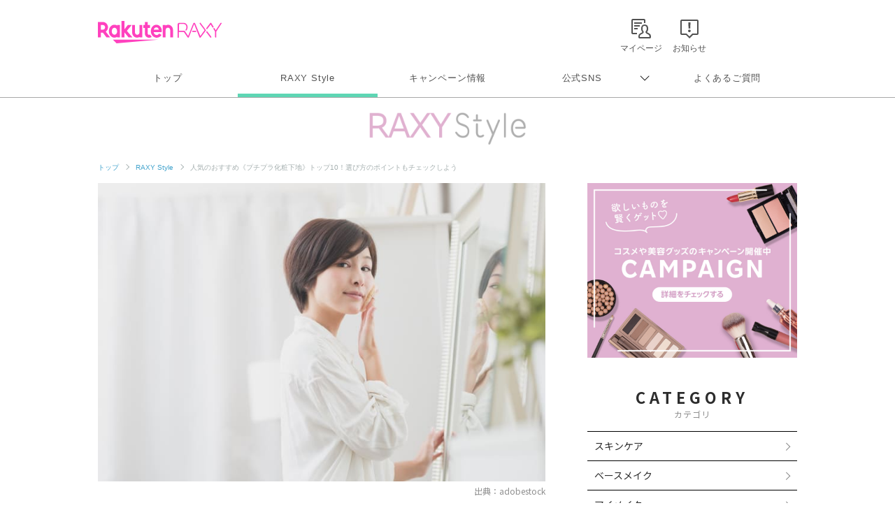

--- FILE ---
content_type: text/html; charset=UTF-8
request_url: https://raxy.rakuten.co.jp/beautytopics/articles/2023/article1071/?l-id=article844_thumb_article1071
body_size: 24799
content:
<!doctype html>
<html lang="ja" xmlns="http://www.w3.org/1999/xhtml">
<head>
<meta charset="UTF-8">
<meta http-equiv="X-UA-Compatible" content="IE=edge">
<meta name="viewport" content="width=device-width,initial-scale=1.0,minimum-scale=1.0,maximum-scale=1,user-scalable=no">
<meta name="format-detection" content="telephone=no,address=no,email=no">
<!-- meta start -->
<title>人気のおすすめ《プチプラ化粧下地》トップ10！選び方のポイントもチェックしよう | RAXY(ラクシー)</title>
<meta property="og:title" content="人気のおすすめ《プチプラ化粧下地》トップ10！選び方のポイントもチェックしよう | RAXY(ラクシー)" />
	<meta name="description" content="RAXY読者にアンケートを実施し、プチプラ化粧下地のTOP10を紹介しています。さらに、プチプラ化粧下地の魅力や選び方、綺麗に仕上げる塗り方のコツも解説！プチプラ化粧下地でコスパよく美肌になりましょう。" />
<meta property="og:description" content="RAXY読者にアンケートを実施し、プチプラ化粧下地のTOP10を紹介しています。さらに、プチプラ化粧下地の魅力や選び方、綺麗に仕上げる塗り方のコツも解説！プチプラ化粧下地でコスパよく美肌になりましょう。" />
 
<meta name="keywords" content="化粧下地,プチプラ" />
<script>
  window.googletag = window.googletag || {cmd: []};
  googletag.cmd.push(function() {
     var slot = googletag.defineOutOfPageSlot(
          '/7727/RAXY/SP/Article/Interstitial',          
          googletag.enums.OutOfPageFormat.INTERSTITIAL);
     if (slot) slot.addService(googletag.pubads());
     googletag.enableServices();
     googletag.display(slot);
  });
</script>
<!-- Header Bidding -->
    <script type="text/javascript">
      window.pbjs = window.pbjs || {};
      window.pbjs.que = window.pbjs.que || [];
    </script>
    <script async src="https://flux-cdn.com/client/rakuten/raxy.min.js"></script>
    <script type="text/javascript">
      window.googletag = window.googletag || {};
      window.googletag.cmd = window.googletag.cmd || [];
    </script>
    <script async src="https://securepubads.g.doubleclick.net/tag/js/gpt.js"></script>
    <script type="text/javascript">
      window.fluxtag = {
        failSafeTimeout: 3000,
        isFn: function (object) {
          var _t = 'Function';
          var toString = Object.prototype.toString;
          return toString.call(object) === '[object ' + _t + ']';
        },
        renderAds: function (lines, failSafeTimeout) {
          googletag.cmd.push(function () {
            var failSafeTimeout = failSafeTimeout || window.fluxtag.failSafeTimeout;
            var bidRequestTimeout = (failSafeTimeout - 500) > 0 ? failSafeTimeout - 500 : failSafeTimeout;
            var refreshLines = [];
            var params = (function () {
              // GAMを呼び出したかを確認にするフラグ
              var readyBids = {
                google: false,
                prebid: false,
              };
              var definedSlots = [];
              var adsInfo = {
                gpt: {
                  slots: [],
                  displayDivIds: [],
                },
                pb: {
                  divIds: []
                }
              };
  
              googletag.pubads().getSlots().forEach(function (slot) {
                // 既にdefineSlotされていた場合
                definedSlots[slot.getSlotElementId()] = slot;
              });
  
              lines.forEach(function (line) {
                var divId = line.divId;
  
                adsInfo.pb.divIds.push(divId);
  
                refreshLines.push({
                  code: line.gpt.unitPath,
                  id: divId
                });
  
                if (definedSlots[divId]) {
                  adsInfo.gpt.slots.push(definedSlots[divId]);
                } else {
                  var slot = googletag.defineSlot(line.gpt.unitPath, line.gpt.sizes, divId)
                    .addService(googletag.pubads());
  
                  if (line.gpt.sizeMapping && line.gpt.sizeMapping.length > 0) {
                    var sizeMapping = googletag.sizeMapping();
                    line.gpt.sizeMapping.forEach(function (size) {
                      sizeMapping.addSize(size[0], size[1]);
                    });
                    slot.defineSizeMapping(sizeMapping.build());
                  }
                  if (line.gpt.keyValues && line.gpt.keyValues.length > 0) {
                    line.gpt.keyValues.forEach(function (param) {
                      slot.setTargeting(param.key, param.value);
                    });
                  }
                  adsInfo.gpt.slots.push(slot);
                  adsInfo.gpt.displayDivIds.push(divId);
                }
              });
              // Prebid、APSでオークション後に起動する関数 (GAMコール、広告Display)
              var adServerSend = function () {
                if (!readyBids.prebid) {
                  return;
                }
                if (!readyBids.google) {
                  readyBids.google = true;
                  adsInfo.gpt.displayDivIds.forEach(function (divId) {
                    googletag.display(divId);
                  });
                  if (!!(pbjs.setTargetingForGPTAsync) && fluxtag.isFn(pbjs.setTargetingForGPTAsync)) {
                    pbjs.que.push(function () {
                      pbjs.setTargetingForGPTAsync(adsInfo.pb.divIds);
                    });
                  }
                  googletag.pubads().refresh(adsInfo.gpt.slots);
                }
              };
              // Prebidオークション後に起動する関数
              var pbCallback = function () {
                readyBids.prebid = true;
                adServerSend();
              };
              // もしtimeout以内にPrebidが動作できなかった場合、最終的にGAMをコール
              setTimeout(function () {
                readyBids.prebid = true;
                adServerSend();
              }, failSafeTimeout);
  
              return {
                prebid: {
                  callback: pbCallback,
                }
              };
            })();
  
            if (!!(window.pbFlux) && window.pbFlux.refresh && fluxtag.isFn(window.pbFlux.refresh)) {
              // Prebid呼び出し
              pbjs.que.push(function () {
                window.pbFlux.refresh({
                  lines: refreshLines,
                  callback: params.prebid.callback,
                  timeout: bidRequestTimeout
                });
              });
            } else {
              params.prebid.callback();
            }
          });
        }
      };
    </script>
  
    <script type="text/javascript">
      googletag.cmd.push(function () {
        googletag.pubads().enableSingleRequest();
        googletag.pubads().disableInitialLoad();
        googletag.enableServices();
      });
    </script>
<!-- Header Bidding -->

<!-- Begin Mieruca Embed Code -->
<script type="text/javascript" id="mierucajs">
window.__fid = window.__fid || [];__fid.push([251133708]);
(function() {
function mieruca(){if(typeof window.__fjsld != "undefined") return; window.__fjsld = 1; var fjs = document.createElement('script'); fjs.type = 'text/javascript'; fjs.async = true; fjs.id = "fjssync"; var timestamp = new Date;fjs.src = ('https:' == document.location.protocol ? 'https' : 'http') + '://hm.mieru-ca.com/service/js/mieruca-hm.js?v='+ timestamp.getTime(); var x = document.getElementsByTagName('script')[0]; x.parentNode.insertBefore(fjs, x); };
setTimeout(mieruca, 500); document.readyState != "complete" ? (window.attachEvent ? window.attachEvent("onload", mieruca) : window.addEventListener("load", mieruca, false)) : mieruca();
})();
</script>
<!-- End Mieruca Embed Code -->

<meta property="og:type" content="website" />
<meta property="og:image" content="https://raxy.rakuten.co.jp/beautytopics/articles/2023/article1071/01.jpg" />
<!-- <img src="/beautytopics/articles/2023/article1071/01.jpg" />　-->
<meta property="og:site_name" content="RAXY(ラクシー)" />
<meta name="twitter:card" content="summary_large_image" />
<meta name="twitter:site" content="@RAXYBeautyBox" />
<meta name="twitter:image" content="https://raxy.rakuten.co.jp/beautytopics/articles/2023/article1071/01.jpg" />
<link rel="canonical" href="https://raxy.rakuten.co.jp/beautytopics/articles/2023/article1071/" />
<meta property="og:url" content="https://raxy.rakuten.co.jp/beautytopics/articles/2023/article1071/" />
<!-- meta end -->
<script type="text/javascript" src="//ajax.googleapis.com/ajax/libs/jquery/1.7.2/jquery.min.js"></script>
<script type="application/ld+json"> 
{
	"@context": "http://schema.org",
	"@type": "BreadcrumbList",
	"itemListElement": [
	{"@type": "ListItem",
	"position": 1,
	"item": {
		"@id": "https://raxy.rakuten.co.jp/",
		"name": "トップ"
		}
	},
	{"@type": "ListItem",
	"position": 2,
	"item": {
		"@id": "https://raxy.rakuten.co.jp/beautytopics/",
		"name": "RAXY Style"
		}
	}
	]
}
</script>
<link rel="apple-touch-icon" sizes="180x180" href="https://raxy.rakuten.co.jp/parts/image/site-icons/apple-touch-icon.png">
<link rel="icon" sizes="16x16 32x32 64x64" href="https://raxy.rakuten.co.jp/parts/image/site-icons/rakuten-64.png">
<link rel="shortcut icon" href="https://raxy.rakuten.co.jp/parts/image/site-icons/rakuten.ico">
<link rel="manifest" href="https://raxy.rakuten.co.jp/parts/image/site-icons/manifest.json">
<link rel="stylesheet" href="https://raxy.rakuten.co.jp/assets/css/guide/beautytopics/app.css">
<link rel="stylesheet" href="https://raxy.rakuten.co.jp/assets/css/campaign/common/new_temp.css?v=201809200000">

<link rel="stylesheet" href="https://raxy.rakuten.co.jp/assets/css/guide/beautytopics/style.css">

<link href="https://fonts.googleapis.com/css?family=Noto+Sans+JP:300,400,500,700,900&display=swap&subset=japanese" rel="stylesheet">

<link rel="stylesheet" href="https://raxy.rakuten.co.jp/assets/css/guide/howto/lity.min.css">
<script type="application/ld+json">
    {
    "@context": "http://schema.org",
    "@type": "Article",
    "headline": "人気のおすすめ《プチプラ化粧下地》トップ10！選び方のポイントもチェックしよう",
    "image": "https://raxy.rakuten.co.jp/beautytopics/articles/2023/article1071/01.jpg",
    "datePublished": "2023-08-04T10:00:00+09:00",
    "dateModified": "2025-05-22T10:00:00+09:00"
}</script>
</head>
<body class="page-order rf-header--current03">
<!-- Header Logout : for Static Page(start) -->
<div id="inc-header-rs"></div>
<!-- Header Logout : for Static Page(end) -->

<hr class="raxy-hrl-grey-bold">
<nav class="raxy-breadcrumb rf-pc-only">
  <ol>
  <li><a href="/">トップ</a></li>

<li><a href="/beautytopics/">RAXY Style</a></li><li>人気のおすすめ《プチプラ化粧下地》トップ10！選び方のポイントもチェックしよう</li>  </ol>
</nav><!--<div class="dummy-banner">
	<span>specialbanner_ad</span>
</div>--><!--<div class="rf-header--inner logo_raxystyle">
<h2 class="rf-header--logo">
<a href="/beautytopics/?l-id=raxystylelogo_btindx">RaxyStyle</a>
</h2>
</div>-->
<div id="beautytopics" class="articles">
  <div class="beautytopicsContent text__BeautyTopics sp">
    <p class="beautytopics__mainImg__text">Beauty Topics</p>
  </div>

  <div class="beautytopicsContent dFlex">

  <!-- leftColumn start-->
    <main class="leftColumn">

      <!-- leftColumn__article start -->
      <article class="leftColumn__article">
        <!-- main image -->
        <div class="article__mainImg">
          <img src="/beautytopics/articles/2023/article1071/01.jpg" alt="人気のおすすめ《プチプラ化粧下地》トップ10！選び方のポイントもチェックしよう">
          <p class="img-cap">出典：adobestock</p>
        </div>

        <!-- page title -->
        <h1 class="article__title">人気のおすすめ《プチプラ化粧下地》トップ10！選び方のポイントもチェックしよう</h1>

        <!-- page description -->
        <div class="article__mainTxt">
          <p class="mainTxt">プチプラ化粧下地は、手に取りやすい価格で年齢問わず人気のアイテムです。しかし、種類が多いからこそ、どれを買ったらよいのか悩みますよね。<br/>今回は152人のRAXY読者におすすめのプチプラ化粧下地のアンケートを実施し、ランキング形式でTOP10をご紹介します。自分の肌悩みを解決してくれるプチプラ化粧下地探しの参考にしてみてくださいね。</p>
        </div>

        <!-- article__btns start -->
        <div class="article__btns" id="article__btns">
          <div class="btns__top">
            <div class="post__title__cat">
              カテゴリ ｜ 
               
                <a href="/beautytopics/base-makeup/?l-id=article_base-makeup">ベースメイク</a>
                          </div>
            <div class="post__title__tags">
                              <a class="btn__tag" href="/beautytopics/tag/21-22/?l-id=article_21-22">How to</a>
					                    <a class="btn__tag" href="/beautytopics/tag/21-25/?l-id=article_21-25">おすすめ</a>
					                    <a class="btn__tag" href="/beautytopics/tag/21-65/?l-id=article_21-65">プチプラ</a>
					                    <a class="btn__tag" href="/beautytopics/tag/21-57/?l-id=article_21-57">化粧下地</a>
					                    <a class="btn__tag" href="/beautytopics/tag/21-120/?l-id=article_21-120">RAXY独自アンケート</a>
					                </div>
            <div class="top__date">
                            <time datetime="2025-05-22" itemprop="modified">UPDATE： 2025.05.22</time>
            </div>
          </div>

          <div class="btns__bottom">
            <div class="btns__bottom__item">
              <a class="bottom__twitter" href="https://x.com/share?url=https://raxy.rakuten.co.jp/beautytopics/articles/2023/article1071/?scid=we_rxy_tw_snssharing%0a&hashtags=raxy,ラクシー,raxystyle" target="_blank" rel="noopener noreferrer">
                <img src="https://raxy.rakuten.co.jp/assets/image/sns/x-circle.png" alt="Xでポストする">
              </a>
            </div>
            <div class="btns__bottom__item">
              <a class="bottom__facebook" href="https://www.facebook.com/sharer/sharer.php?u=https://raxy.rakuten.co.jp/beautytopics/articles/2023/article1071/?scid=we_rxy_fb_snssharing" target="_blank" rel="noopener noreferrer">
                <img src="https://raxy.rakuten.co.jp/assets/image/guide/beautytopics/common/icon-fb.png" alt="facebookでシェアする">
              </a>
            </div>
            <div class="btns__bottom__item">
              <a class="bottom__line" href="https://line.me/R/msg/text/?https://raxy.rakuten.co.jp/beautytopics/articles/2023/article1071/?scid=we_rxy_li_snssharing" target="_blank" rel="noopener noreferrer">
                <img src="https://raxy.rakuten.co.jp/assets/image/guide/beautytopics/common/icon-line.png" alt="LINEでシェアする">
              </a>
            </div>
          </div>
        </div>
        <!-- article__btns end -->

		<!--<div class="dummy-banner">
	<span>stack1</span>
</div>--><!-- ★パターン①★ -->
<!--<div style="margin:40px 0;">
<script async src="https://securepubads.g.doubleclick.net/tag/js/gpt.js"></script>
<div id='div-gpt-ad-1631859020374-0'></div>
<script>
  var rdntag = rdntag || {};
  rdntag.cmd = rdntag.cmd || [];
  rdntag.cmd.push(function () {
    rdntag
      .defineAd("1330", "div-gpt-ad-1631859020374-0");
    rdntag.display("div-gpt-ad-1631859020374-0");
  });
</script>
<script src="https://s-cdn.rmp.rakuten.co.jp/js/aa.js" async></script>
<script>
  document.getElementById('div-gpt-ad-1631859020374-0').addEventListener('slotResponseReceived', function (e) {
    if (e && e.detail && e.detail.adReturned === false) {
      window.googletag = window.googletag || { cmd: [] };
      var gptAdSlots = [];
      googletag.cmd.push(function () {

        var mapping1 = googletag.sizeMapping().
          addSize([768, 1], []).
          addSize([0, 0], [[300, 250], [336, 280], [1, 1], "fluid"]).
          build();

        gptAdSlots[0] = googletag.defineSlot('/7727/RAXY/SP/Article/Rect1', [[1, 1], 'fluid', [336, 280], [300, 250]], 'div-gpt-ad-1631859020374-0').
          defineSizeMapping(mapping1).
          setCollapseEmptyDiv(true).
          addService(googletag.pubads());
        googletag.enableServices();
        googletag.display('div-gpt-ad-1631859020374-0');
      });
    }
  });
</script>
</div>--><!--
<div style="margin:30px 0;">
        <a href="/beautytopics/articles/2022/article465/?l-id=article_bnr_article465">
          <img src="/beautytopics/common/image/article465-750-250.jpg" alt="ハウスダストが招く肌トラブルって？詳細はこちら">
        </a>
      </div>--><!-- runa -->
<!--<div  class="runa_ad">
<div id="rdn-adspot-15852-59621048"></div>
<script>
var rdntag = rdntag || {};
rdntag.cmd = rdntag.cmd || [];
rdntag.cmd.push(function() {
  rdntag
    .defineAd("15852", "rdn-adspot-15852-59621048")
    .setResponsive(true);
  rdntag.display("rdn-adspot-15852-59621048");
});
</script>
</div>-->
<!-- runa --><!-- RUNA -->
<!--<div  class="runa_ad">
<script src="https://s-cdn.rmp.rakuten.co.jp/js/aa.js" async></script>
<div id="rdn-adspot-18090-74956527"></div>
<script>
var rdntag = rdntag || {};
rdntag.cmd = rdntag.cmd || [];
rdntag.cmd.push(function() {
  rdntag
    .defineAd("18090", "rdn-adspot-18090-74956527")
    .setResponsive(true);
  rdntag.display("rdn-adspot-18090-74956527");
});
</script>
</div>--><!-- ★rect6★ -->
<!--<div class="gad_ad">
<script async src="https://securepubads.g.doubleclick.net/tag/js/gpt.js"></script>
<div id='div-gpt-ad-1668576879802-0'></div>
<script>
    var rdntag = rdntag || {};
    rdntag.cmd = rdntag.cmd || [];
    rdntag.cmd.push(function () {
    rdntag
        .defineAd("18790", "div-gpt-ad-1668576879802-0");
    rdntag.display("div-gpt-ad-1668576879802-0");
    });
</script>
<script src="https://s-cdn.rmp.rakuten.co.jp/js/aa.js" async></script>
<script>
    document.getElementById('div-gpt-ad-1668576879802-0').addEventListener('slotResponseReceived', function (e) {
    if (e && e.detail && e.detail.adReturned === false) {
        window.googletag = window.googletag || { cmd: [] };
        var gptAdSlots = [];
        googletag.cmd.push(function () {

        var mapping1 = googletag.sizeMapping()
            .addSize([768, 1], [])
            .addSize([1, 1], [[300, 250],[336, 280]])
            .build();

        gptAdSlots[0] = googletag.defineSlot('/7727/RAXY/SP/Article/Rect6', [[300, 250],[336, 280]], 'div-gpt-ad-1668576879802-0').
            defineSizeMapping(mapping1).
            setCollapseEmptyDiv(true).
            addService(googletag.pubads());
        googletag.enableServices();
        googletag.display('div-gpt-ad-1668576879802-0');
        });
    }
    });
</script>
</div>--><!-- Rect6 -->
<div class="gad_ad">
<div id='div-gpt-ad-1668576879802-0'></div>
<script>
  var rdntag = rdntag || {};
  rdntag.cmd = rdntag.cmd || [];
  rdntag.cmd.push(function () {
    rdntag
      .defineAd("18790", "div-gpt-ad-1668576879802-0");
    rdntag.display("div-gpt-ad-1668576879802-0");
  });
</script>
<script src="https://s-cdn.rmp.rakuten.co.jp/js/aa.js" async></script>
<script>
  document.getElementById('div-gpt-ad-1668576879802-0').addEventListener('slotResponseReceived', function (e) {
    if (e && e.detail && e.detail.adReturned === false) {
      var lines = [
        {
          divId: 'div-gpt-ad-1668576879802-0',
          gpt: {
            unitPath: '/7727/RAXY/SP/Article/Rect6',
            sizes: [
              [300, 250], [336, 280]
            ],
            sizeMapping: [
              [[768, 1], []],
              [[1, 1], [[300, 250], [336, 280]]]
            ]
          }
        }
      ];
      window.fluxtag.renderAds(lines, window.fluxtag.failSafeTimeout);
    }
  });
</script>
</div><!-- 目次パーツ -->
<section class="article__contentsList" id="index_list">
    <div class="contentsList__title">INDEX</div>
    <ul class="contentsList__link">
                <li class="link"><a href="#link84190">プチプラも優秀！化粧下地の役割とは？</a></li>
                <li class="link"><a href="#link84212">プチプラ化粧下地の4つの選び方を確認</a></li>
                <li class="link"><a href="#link84234">【TOP10】人気のおすすめプチプラ化粧下地はこれ！</a></li>
                <li class="link"><a href="#link84380">プチプラ化粧下地の仕上がりを綺麗にする塗り方のポイント</a></li>
                <li class="link"><a href="#link84387">プチプラ化粧下地でコスパよく美肌に仕上げよう！</a></li>
            </ul>
</section>
<!-- 目次パーツ -->
			<h2 class="temp__subTitle" id="link84190">プチプラも優秀！化粧下地の役割とは？</h2>
	

<h4 class="temp__subTitle2">ファンデーションのもちをよくして仕上がりを美しくする</h4>


<div class="article__imgCap">
    <div class="inner">
     
    <img onerror="imgError(this);" src="/beautytopics/articles/2023/article1071/02.jpg" alt="ファンデーションのもちをよくして仕上がりを美しくする">
            <span>出典：adobestock</span>
     
    </div>
</div>
        <div class="temp__text">
        <p>化粧下地はスキンケア後の肌に使用し、その次に使うファンデーションのもちをよくしてくれます。<span class="text-strong2">ファンデーションの密着力が高まるのでよれにくく、仕上がりを綺麗に見せてくれますよ。</span></p>        </div><!--<div class="dummy-banner">
	<span>stack2</span>
</div>--><!--<div class="article__imgCap sp" style="margin:40px 0;">
    <div class="inner">
    <a href="https://raxy.rakuten.co.jp/campaign/202111sisley/?l-id=article_bnr_202111sisley">
        <img src="/beautytopics/common/image/Smartnews_750x250.jpg" alt="毎日開催！毎日応募で、最大4アイテムが当たる！プレゼントキャンペーン実施中 10.14（木）～10.17（木日）">
    </a>
    </div>
</div>--><!-- ★パターン③★ -->
<!--<div style="margin:40px 0;">
<script async src="https://securepubads.g.doubleclick.net/tag/js/gpt.js"></script>
<div id='div-gpt-ad-1631859199761-0'></div>
<script>
  var rdntag = rdntag || {};
  rdntag.cmd = rdntag.cmd || [];
  rdntag.cmd.push(function () {
    rdntag
      .defineAd("1332", "div-gpt-ad-1631859199761-0");
    rdntag.display("div-gpt-ad-1631859199761-0");
  });
</script>
<script src="https://s-cdn.rmp.rakuten.co.jp/js/aa.js" async></script>
<script>
  document.getElementById('div-gpt-ad-1631859199761-0').addEventListener('slotResponseReceived', function (e) {
    if (e && e.detail && e.detail.adReturned === false) {
      window.googletag = window.googletag || { cmd: [] };
      var gptAdSlots = [];
      googletag.cmd.push(function () {

        var mapping1 = googletag.sizeMapping().
          addSize([768, 1], []).
          addSize([0, 0], [[300, 250], [336, 280], [1, 1], "fluid"]).
          build();

        gptAdSlots[0] = googletag.defineSlot('/7727/RAXY/SP/Article/Rect3', [[300, 250], [1, 1], 'fluid', [336, 280]], 'div-gpt-ad-1631859199761-0').
          defineSizeMapping(mapping1).
          setCollapseEmptyDiv(true).
          addService(googletag.pubads());
        googletag.enableServices();
        googletag.display('div-gpt-ad-1631859199761-0');
      });
    }
  });
</script>
</div>--><!-- Rect3 -->
<div class="gad_ad">
<div id='div-gpt-ad-1631859199761-0'></div>
<script>
  var rdntag = rdntag || {};
  rdntag.cmd = rdntag.cmd || [];
  rdntag.cmd.push(function () {
    rdntag
      .defineAd("1332", "div-gpt-ad-1631859199761-0");
    rdntag.display("div-gpt-ad-1631859199761-0");
  });
</script>
<script src="https://s-cdn.rmp.rakuten.co.jp/js/aa.js" async></script>
<script>
  document.getElementById('div-gpt-ad-1631859199761-0').addEventListener('slotResponseReceived', function (e) {
    if (e && e.detail && e.detail.adReturned === false) {
      var lines = [
        {
          divId: 'div-gpt-ad-1631859199761-0',
          gpt: {
            unitPath: '/7727/RAXY/SP/Article/Rect3',
            sizes: [
              [300, 250], [1, 1], 'fluid', [336, 280]
            ],
            sizeMapping: [
              [[768, 1], [],],
              [[0, 0], [[300, 250], [336, 280], [1, 1], "fluid"]]
            ]
          }
        }
      ];
      window.fluxtag.renderAds(lines, window.fluxtag.failSafeTimeout);
    }
  });
</script>
</div>

<h4 class="temp__subTitle2">毛穴やくすみなど肌悩みをカバーし、肌色を整える</h4>


<div class="article__imgCap">
    <div class="inner">
     
    <img onerror="imgError(this);" src="/beautytopics/articles/2023/article1071/03.jpg" alt="毛穴やくすみなど肌悩みをカバーし、肌色を整える">
            <span>出典：adobestock</span>
     
    </div>
</div>
        <div class="temp__text">
        <p><span class="text-strong2">化粧下地には、毛穴やくすみなどの肌悩みをカバーしてくれるタイプがあります。</span>ファンデーション前に化粧下地で肌悩みをカバーしておくことで、厚塗りを防ぎナチュラルな仕上がりを目指せますよ。</p>
<p><span class="TextRun SCXW235298803 BCX0" lang="JA-JP" xml:lang="JA-JP" data-contrast="auto"><span class="NormalTextRun CommentStart CommentHighlightPipeRest CommentHighlightRest SCXW235298803 BCX0">カラータイプの化粧下地であれば、そのカラーによって仕上がりが変わります。ピンクは血色をよく見せ、グリーンは赤みをカバーして肌色補正、ラベンダーであれば透明感を出して綺麗な肌に仕上がりますよ。</span></span></p>        </div><!--<div class="dummy-banner">
	<span>stack3</span>
</div>--><!-- ★パターン④★ -->
<!--<div style="margin:40px 0;">
  <script async src="https://securepubads.g.doubleclick.net/tag/js/gpt.js"></script>
  <script>
      window.googletag = window.googletag || {cmd: []};
  </script>
  <script>
  var gptAdSlots = [];
  googletag.cmd.push(function() {

    var mapping1 = googletag.sizeMapping().
      addSize([768, 1], []).
      addSize([0, 0], [[300,250],[336,280],[1,1],"fluid"]).
      build();
      
    gptAdSlots[0] = googletag.defineSlot('/7727/RAXY/SP/Article/Rect4', [[336, 280], 'fluid', [1, 1], [300, 250]], 'div-gpt-ad-1642037950470-0').
        defineSizeMapping(mapping1).
        setCollapseEmptyDiv(true).
        addService(googletag.pubads());
    googletag.enableServices();
  });
  </script>

<div id='div-gpt-ad-1642037950470-0'>
  <script>
    googletag.cmd.push(function() { googletag.display('div-gpt-ad-1642037950470-0'); });
  </script>
</div>
</div>--><!-- ★rect4★ -->
<!--<div class="gad_ad">
<script async src="https://securepubads.g.doubleclick.net/tag/js/gpt.js"></script>
<div id='div-gpt-ad-1642037950470-0'></div>
<script>
  var rdntag = rdntag || {};
  rdntag.cmd = rdntag.cmd || [];
  rdntag.cmd.push(function() {
    rdntag
      .defineAd("11627", "div-gpt-ad-1642037950470-0");
    rdntag.display("div-gpt-ad-1642037950470-0");
  });
</script>
<script src="https://s-cdn.rmp.rakuten.co.jp/js/aa.js" async></script>
<script>
  document.getElementById('div-gpt-ad-1642037950470-0').addEventListener('slotResponseReceived', function (e) {
    if (e && e.detail && e.detail.adReturned === false) {
      window.googletag = window.googletag || { cmd: [] };
      var gptAdSlots = [];
      googletag.cmd.push(function () {
    
        var mapping1 = googletag.sizeMapping().
          addSize([768, 1], []).
          addSize([0, 0], [[300, 250], [336, 280], [1, 1], "fluid"]).
          build();
    
        gptAdSlots[0] = googletag.defineSlot('/7727/RAXY/SP/Article/Rect4', [[336, 280], 'fluid', [1, 1], [300, 250]], 'div-gpt-ad-1642037950470-0').
          defineSizeMapping(mapping1).
          setCollapseEmptyDiv(true).
          addService(googletag.pubads());
        googletag.enableServices();
        googletag.display('div-gpt-ad-1642037950470-0');
      });
    }
  });
</script>
</div>--><!-- ★rect4★ -->
<!--<div class="gad_ad">
<script async src="https://securepubads.g.doubleclick.net/tag/js/gpt.js"></script>
<div id='div-gpt-ad-1642037950470-0'></div>
<script>
var rdntag = rdntag || {};
rdntag.cmd = rdntag.cmd || [];
rdntag.cmd.push(function() {
rdntag
.defineAd("11627", "div-gpt-ad-1642037950470-0");
rdntag.display("div-gpt-ad-1642037950470-0");
});
</script>
<script src="https://s-cdn.rmp.rakuten.co.jp/js/aa.js" async></script>
<script>
document.getElementById('div-gpt-ad-1642037950470-0').addEventListener('slotResponseReceived', function (e) {
if (e && e.detail && e.detail.adReturned === false) {
window.googletag = window.googletag || { cmd: [] };
var gptAdSlots = [];
googletag.cmd.push(function () {



var mapping1 = googletag.sizeMapping().
addSize([768, 1], []).
addSize([0, 0], [[300, 250], [336, 280], [300, 600], [1, 1], "fluid"]).
build();



gptAdSlots[0] = googletag.defineSlot('/7727/RAXY/SP/Article/Rect4', [[336, 280], 'fluid', [1, 1], [300, 250], [300, 600]], 'div-gpt-ad-1642037950470-0').
defineSizeMapping(mapping1).
setCollapseEmptyDiv(true).
addService(googletag.pubads());
googletag.enableServices();
googletag.display('div-gpt-ad-1642037950470-0');
});
}
});
</script>
</div>--><!-- Rect4 -->
<div class="gad_ad">
<div id='div-gpt-ad-1642037950470-0'></div>
<script>
  var rdntag = rdntag || {};
  rdntag.cmd = rdntag.cmd || [];
  rdntag.cmd.push(function () {
    rdntag
      .defineAd("11627", "div-gpt-ad-1642037950470-0");
    rdntag.display("div-gpt-ad-1642037950470-0");
  });
</script>
<script src="https://s-cdn.rmp.rakuten.co.jp/js/aa.js" async></script>
<script>
  document.getElementById('div-gpt-ad-1642037950470-0').addEventListener('slotResponseReceived', function (e) {
    if (e && e.detail && e.detail.adReturned === false) {
      var lines = [
        {
          divId: 'div-gpt-ad-1642037950470-0',
          gpt: {
            unitPath: '/7727/RAXY/SP/Article/Rect4',
            sizes: [
              [336, 280], 'fluid', [1, 1], [300, 250], [300, 600]
            ],
            sizeMapping: [
              [[768, 1], [],],
              [[0, 0], [[300, 250], [336, 280], [300, 600], [1, 1], "fluid"]]
            ]
          }
        }
      ];
      window.fluxtag.renderAds(lines, window.fluxtag.failSafeTimeout);
    }
  });
</script>
</div>

<h4 class="temp__subTitle2">テカリを防ぎ、メイク崩れを防止</h4>


<div class="article__imgCap">
    <div class="inner">
     
    <img onerror="imgError(this);" src="/beautytopics/articles/2023/article1071/04.jpg" alt="テカリを防ぎ、メイク崩れを防止">
            <span>出典：adobestock</span>
     
    </div>
</div>
        <div class="temp__text">
        <p>化粧下地には皮脂を吸着し、テカリを防いでくれるタイプもあります。<span class="text-strong2">皮脂や油分はメイク崩れの原因となるため、脂性肌の人はとくに皮脂吸着タイプの化粧下地を使うのがおすすめです。</span></p>
<p>化粧下地の段階からメイクが崩れるのを防ぐ仕込みを行いましょう。</p>        </div><!--<div class="dummy-banner">
	<span>stack4</span>
</div>--><!-- ★パターン⑤★ -->
<!--<div style="margin:40px 0;">
<script async src="https://securepubads.g.doubleclick.net/tag/js/gpt.js"></script>
<script>
    window.googletag = window.googletag || {cmd: []};
</script>
<script>
var gptAdSlots = [];
googletag.cmd.push(function() {

  var mapping1 = googletag.sizeMapping().
    addSize([768, 1], []).
    addSize([0, 0], [[300,250],[336,280],[1,1],"fluid"]).
    build();
    
  gptAdSlots[0] = googletag.defineSlot('/7727/RAXY/SP/Article/Rect5', [[336, 280], [300, 250], 'fluid', [1, 1]], 'div-gpt-ad-1642038013187-0').
      defineSizeMapping(mapping1).
      setCollapseEmptyDiv(true).
      addService(googletag.pubads());
  googletag.enableServices();
});
</script>

<div id='div-gpt-ad-1642038013187-0'>
<script>
  googletag.cmd.push(function() { googletag.display('div-gpt-ad-1642038013187-0'); });
</script>
</div>
</div>-->      <!--<div style="margin:30px 0;">
        <a href="/beautytopics/tag/21-26/?l-id=article_bnr_tagcloud_21-26">
          <img src="/beautytopics/common/image/KoreanBeauty_Banner_SP_750x250.jpg" alt="美への目覚め＼韓国美容／旬の韓国コスメの情報を集めました！">
        </a>
      </div>-->      <!--<div style="margin:30px 0;">
        <a href="/beautytopics/articles/2021/article136/?l-id=article_bnr_minon_article136">
          <img src="/beautytopics/common/image/MINON_Banner_SP_750x250_A.jpg" alt="＼お守りコスメ／　乾燥が辛くなる前に使いたい、保湿アイテムとは？">
        </a>
      </div>--><!-- ★rect5★ -->
<!--<div class="gad_ad">
<script async src="https://securepubads.g.doubleclick.net/tag/js/gpt.js"></script>
<div id='div-gpt-ad-1642038013187-0'></div>
<script>
var rdntag = rdntag || {};
rdntag.cmd = rdntag.cmd || [];
rdntag.cmd.push(function() {
  rdntag
    .defineAd("11628", "div-gpt-ad-1642038013187-0");
  rdntag.display("div-gpt-ad-1642038013187-0");
});
</script>
<script src="https://s-cdn.rmp.rakuten.co.jp/js/aa.js" async></script>

<script>
  document.getElementById('div-gpt-ad-1642038013187-0').addEventListener('slotResponseReceived', function (e) {
    if (e && e.detail && e.detail.adReturned === false) {
      window.googletag = window.googletag || { cmd: [] };
      var gptAdSlots = [];
      googletag.cmd.push(function () {

        var mapping1 = googletag.sizeMapping().
          addSize([768, 1], []).
          addSize([0, 0], [[300, 250], [336, 280], [1, 1], "fluid"]).
          build();

        gptAdSlots[0] = googletag.defineSlot('/7727/RAXY/SP/Article/Rect5', [[336, 280], [300, 250], 'fluid', [1, 1]], 'div-gpt-ad-1642038013187-0').
          defineSizeMapping(mapping1).
          setCollapseEmptyDiv(true).
          addService(googletag.pubads());
        googletag.enableServices();
        googletag.display('div-gpt-ad-1642038013187-0');
      });
    }
  });
</script>
</div>--><!-- Rect5 -->
<div class="gad_ad">
<div id='div-gpt-ad-1642038013187-0'></div>
<script>
  var rdntag = rdntag || {};
  rdntag.cmd = rdntag.cmd || [];
  rdntag.cmd.push(function () {
    rdntag
      .defineAd("11628", "div-gpt-ad-1642038013187-0");
    rdntag.display("div-gpt-ad-1642038013187-0");
  });
</script>
<script src="https://s-cdn.rmp.rakuten.co.jp/js/aa.js" async></script>

<script>
  document.getElementById('div-gpt-ad-1642038013187-0').addEventListener('slotResponseReceived', function (e) {
    if (e && e.detail && e.detail.adReturned === false) {
      var lines = [
        {
          divId: 'div-gpt-ad-1642038013187-0',
          gpt: {
            unitPath: '/7727/RAXY/SP/Article/Rect5',
            sizes: [
              [336, 280], [300, 250], 'fluid', [1, 1]
            ],
            sizeMapping: [
              [[768, 1], [],],
              [[0, 0], [[300, 250], [336, 280], [1, 1], "fluid"]]
            ]
          }
        }
      ];
      window.fluxtag.renderAds(lines, window.fluxtag.failSafeTimeout);
    }
  });
</script>
</div>

<h4 class="temp__subTitle2">ノーファンデメイクの際にも活躍！</h4>


<div class="article__imgCap">
    <div class="inner">
     
    <img onerror="imgError(this);" src="/beautytopics/articles/2023/article1071/05.jpg" alt="ノーファンデメイクの際にも活躍！">
            <span>出典：adobestock</span>
     
    </div>
</div>
        <div class="temp__text">
        <p>化粧下地はノーファンデメイクをしたいときにも活躍するアイテムです。<span class="text-strong2">化粧下地で肌悩みやアラをカバーでき、ナチュラルな仕上がりが叶うので、フェイスパウダーを重ねるだけでもベースメイクが完成します。</span></p>
<p>「今日は軽いすっぴん風メイクにしたいな」という日にぴったりです。</p>        </div><!--<div class="dummy-banner">
	<span>stack5</span>
</div>-->      <!--<div style="margin:30px 0;">
        <a href="/beautytopics/articles/2022/article225/?l-id=article_bnr_plus_article225">
          <img src="/beautytopics/common/image/PLUS_Banner_SP_750x250_A.jpg" alt="ハウスダストが招く肌トラブルって？詳細はこちら">
        </a>
      </div>--><!-- runa_ad -->
<!--<script src="https://s-cdn.rmp.rakuten.co.jp/js/aa.js" async></script>
<div class="runa_ad">

<div id="rdn-adspot-12677-65524748"></div>
<script>
var rdntag = rdntag || {};
rdntag.cmd = rdntag.cmd || [];
rdntag.cmd.push(function() {
  rdntag
    .defineAd("12677", "rdn-adspot-12677-65524748")
    .setResponsive(true);
  rdntag.display("rdn-adspot-12677-65524748");
});
</script>

</div>-->
<!-- runa_ad --><!-- ★パターン②★ -->
<!--<div style="margin:40px 0 20px;">
<script async src="https://securepubads.g.doubleclick.net/tag/js/gpt.js"></script>
<div id='div-gpt-ad-1631859143382-0'></div>
<script>
  var rdntag = rdntag || {};
  rdntag.cmd = rdntag.cmd || [];
  rdntag.cmd.push(function () {
    rdntag
      .defineAd("1331", "div-gpt-ad-1631859143382-0");
    rdntag.display("div-gpt-ad-1631859143382-0");
  });
</script>
<script src="https://s-cdn.rmp.rakuten.co.jp/js/aa.js" async></script>
<script>
  document.getElementById('div-gpt-ad-1631859143382-0').addEventListener('slotResponseReceived', function (e) {
    if (e && e.detail && e.detail.adReturned === false) {
      window.googletag = window.googletag || { cmd: [] };
      var gptAdSlots = [];
      googletag.cmd.push(function () {

        var mapping1 = googletag.sizeMapping().
          addSize([768, 1], []).
          addSize([0, 0], [[300, 250], [336, 280], [1, 1], "fluid"]).
          build();

        gptAdSlots[0] = googletag.defineSlot('/7727/RAXY/SP/Article/Rect2', ['fluid', [1, 1], [336, 280], [300, 250]], 'div-gpt-ad-1631859143382-0').
          defineSizeMapping(mapping1).
          setCollapseEmptyDiv(true).
          addService(googletag.pubads());
        googletag.enableServices();
        googletag.display('div-gpt-ad-1631859143382-0');
      });
    }
  });
</script>
</div>--><!-- Rect2 -->
<div style="margin:40px 0 20px;">
<div id='div-gpt-ad-1631859143382-0'></div>
<script>
  var rdntag = rdntag || {};
  rdntag.cmd = rdntag.cmd || [];
  rdntag.cmd.push(function () {
    rdntag
      .defineAd("1331", "div-gpt-ad-1631859143382-0");
    rdntag.display("div-gpt-ad-1631859143382-0");
  });
</script>
<script src="https://s-cdn.rmp.rakuten.co.jp/js/aa.js" async></script>
<script>
  document.getElementById('div-gpt-ad-1631859143382-0').addEventListener('slotResponseReceived', function (e) {
    if (e && e.detail && e.detail.adReturned === false) {
      var lines = [
        {
          divId: 'div-gpt-ad-1631859143382-0',
          gpt: {
            unitPath: '/7727/RAXY/SP/Article/Rect2',
            sizes: [
              'fluid', [1, 1], [336, 280], [300, 250]
            ],
            sizeMapping: [
              [[768, 1], [],],
              [[0, 0], [[300, 250], [336, 280], [1, 1], "fluid"]]
            ]
          }
        }
      ];
      window.fluxtag.renderAds(lines, window.fluxtag.failSafeTimeout);
    }
  });
</script>
</div>			<h2 class="temp__subTitle" id="link84212">プチプラ化粧下地の4つの選び方を確認</h2>
	

<h4 class="temp__subTitle2">プチプラ化粧下地の選び方1｜肌悩みで選ぶ</h4>


<div class="article__imgCap">
    <div class="inner">
     
    <img onerror="imgError(this);" src="/beautytopics/articles/2023/article1071/06.jpg" alt="プチプラ化粧下地の選び方1｜肌悩みで選ぶ">
            <span>出典：adobestock</span>
     
    </div>
</div>
        <div class="temp__text">
        <p><span class="text-strong2">プチプラ化粧下地の選び方として注目してほしい点が、自分の肌悩みをカバーしてくれるかどうかです。</span></p>
<p>テカリが気になるのなら皮脂吸着パウダー配合のタイプ、シミが気になるならカバー力がありUVカット効果もあるものを選びましょう。</p>        </div><p class="table-caption"></p>
<table class="table_box 2column">
  <tr>
    <th style="width:40%;">化粧下地のカラー</th>
    <th style="width:60%;">カバーできる肌悩み</th>
  </tr>
  <tr>
    <td>ピンク</td>
    <td>血色感がない</td>
  </tr>
  <tr>
    <td>グリーン</td>
    <td>肌の赤み</td>
  </tr>
  <tr>
    <td>ラベンダー</td>
    <td>肌のくすみ</td>
  </tr>
  <tr>
    <td>イエロー</td>
    <td>クマやシミ</td>
  </tr>
  <tr>
    <td>ベージュ</td>
    <td>肌の色ムラ</td>
  </tr>
</table><!--<div class="dummy-banner">
	<span>stack6</span>
</div>--><!-- ★パターン①★ -->
<!--<div style="margin:40px 0;">
<script async src="https://securepubads.g.doubleclick.net/tag/js/gpt.js"></script>
<div id='div-gpt-ad-1631859020374-0'></div>
<script>
  var rdntag = rdntag || {};
  rdntag.cmd = rdntag.cmd || [];
  rdntag.cmd.push(function () {
    rdntag
      .defineAd("1330", "div-gpt-ad-1631859020374-0");
    rdntag.display("div-gpt-ad-1631859020374-0");
  });
</script>
<script src="https://s-cdn.rmp.rakuten.co.jp/js/aa.js" async></script>
<script>
  document.getElementById('div-gpt-ad-1631859020374-0').addEventListener('slotResponseReceived', function (e) {
    if (e && e.detail && e.detail.adReturned === false) {
      window.googletag = window.googletag || { cmd: [] };
      var gptAdSlots = [];
      googletag.cmd.push(function () {

        var mapping1 = googletag.sizeMapping().
          addSize([768, 1], []).
          addSize([0, 0], [[300, 250], [336, 280], [1, 1], "fluid"]).
          build();

        gptAdSlots[0] = googletag.defineSlot('/7727/RAXY/SP/Article/Rect1', [[1, 1], 'fluid', [336, 280], [300, 250]], 'div-gpt-ad-1631859020374-0').
          defineSizeMapping(mapping1).
          setCollapseEmptyDiv(true).
          addService(googletag.pubads());
        googletag.enableServices();
        googletag.display('div-gpt-ad-1631859020374-0');
      });
    }
  });
</script>
</div>--><!-- Rect1 -->
<div class="gad_ad">
<div id='div-gpt-ad-1631859020374-0'></div>
<script>
  var rdntag = rdntag || {};
  rdntag.cmd = rdntag.cmd || [];
  rdntag.cmd.push(function () {
    rdntag
      .defineAd("1330", "div-gpt-ad-1631859020374-0");
    rdntag.display("div-gpt-ad-1631859020374-0");
  });
</script>
<script src="https://s-cdn.rmp.rakuten.co.jp/js/aa.js" async></script>
<script>
  document.getElementById('div-gpt-ad-1631859020374-0').addEventListener('slotResponseReceived', function (e) {
    if (e && e.detail && e.detail.adReturned === false) {
      var lines = [
        {
          divId: 'div-gpt-ad-1631859020374-0',
          gpt: {
            unitPath: '/7727/RAXY/SP/Article/Rect1',
            sizes: [
              [1, 1], 'fluid', [336, 280], [300, 250]
            ],
            sizeMapping: [
              [[768, 1], [],],
              [[0, 0], [[300, 250], [336, 280], [1, 1], "fluid"]]
            ]
          }
        }
      ];
      window.fluxtag.renderAds(lines, window.fluxtag.failSafeTimeout);
    }
  });
</script>
</div>

<h4 class="temp__subTitle2">プチプラ化粧下地の選び方2｜テクスチャーで選ぶ</h4>


<div class="article__imgCap">
    <div class="inner">
     
    <img onerror="imgError(this);" src="/beautytopics/articles/2023/article1071/07.jpg" alt="プチプラ化粧下地の選び方2｜テクスチャーで選ぶ">
            <span>出典：adobestock</span>
     
    </div>
</div>
        <div class="temp__text">
        <p>プチプラ化粧下地の選び方として、テクスチャーで選ぶ方法もあります。</p>
<p><span class="text-strong2">悩んだときは、ムラなく伸ばせるリキッドタイプがおすすめです。</span>肌の乾燥が気になる人はクリームタイプ、脂性肌にはさらっとした仕上がりのジェルタイプがぴったり。ムースはふわっとした軽いつけ心地が人気ですよ。</p>        </div><p class="table-caption"></p>
<table class="table_box 2column">
  <tr>
    <th style="width:40%;">化粧下地のタイプ</th>
    <th style="width:60%;">テクスチャー</th>
  </tr>
  <tr>
    <td>リキッド</td>
    <td>ムラなく伸ばせる</td>
  </tr>
  <tr>
    <td>クリーム</td>
    <td>こっくり、しっとり</td>
  </tr>
  <tr>
    <td>ジェル</td>
    <td>みずみずしい</td>
  </tr>
  <tr>
    <td>ムース</td>
    <td>ふわっとした軽さがある</td>
  </tr>
</table><!--<div class="dummy-banner">
	<span>stack10</span>
</div>--><!--<div  class="runa_ad">
<script src="https://s-cdn.rmp.rakuten.co.jp/js/aa.js" async></script>
<div id="rdn-adspot-18417-43681372"></div>
<script>
var rdntag = rdntag || {};
rdntag.cmd = rdntag.cmd || [];
rdntag.cmd.push(function() {
  rdntag
    .defineAd("18417", "rdn-adspot-18417-43681372")
    .setResponsive(true);
  rdntag.display("rdn-adspot-18417-43681372");
});
</script>
</div>-->

<h4 class="temp__subTitle2">プチプラ化粧下地の選び方3｜機能性で選ぶ</h4>


<div class="article__imgCap">
    <div class="inner">
     
    <img onerror="imgError(this);" src="/beautytopics/articles/2023/article1071/08.jpg" alt="プチプラ化粧下地の選び方3｜機能性で選ぶ">
            <span>出典：adobestock</span>
     
    </div>
</div>
        <div class="temp__text">
        <p><span class="text-strong2">化粧下地には多機能タイプもあるので、この機能性に着目して選ぶのも1つの方法です。</span></p>
<p>ウォータープルーフタイプを使えば汗をかいても崩れにくく、敏感な時期でも使える低刺激タイプにすれば肌のゆらぎに対応可能。マスクにつかないタイプや石鹸オフできるものもありますよ。</p>        </div>

<h4 class="temp__subTitle2">プチプラ化粧下地の選び方4｜UVカット効果で選ぶ</h4>


<div class="article__imgCap">
    <div class="inner">
     
    <img onerror="imgError(this);" src="/beautytopics/articles/2023/article1071/09.jpg" alt="プチプラ化粧下地の選び方4｜UVカット効果で選ぶ">
            <span>出典：adobestock</span>
     
    </div>
</div>
        <div class="temp__text">
        <p>紫外線は肌の老化を促進するため、綺麗な肌を保ちたいのなら対策を行うようにしましょう。</p>
<p><span class="text-strong2">化粧下地にはUVカット効果が含まれているものがあるので、それを使うことで日焼け止めの工程をカットでき時短にもなりますよ。</span>数値が大きければよいというわけではなく、日常使いであればSPF20・PA++で十分です。</p>        </div>			<h2 class="temp__subTitle" id="link84234">【TOP10】人気のおすすめプチプラ化粧下地はこれ！</h2>
	
        <div class="temp__text">
        <p>RAXY読者152人にアンケートを実施し、美容やコスメの関心度が高い方々におすすめのプチプラ化粧下地を聞いてみました。今回はランキング形式でTOP10を順番に紹介していきます！</p>        </div>

<h4 class="temp__subTitle2">アンケート回答の年齢層</h4>


<div class="article__imgCap">
    <div class="inner">
     
    <img onerror="imgError(this);" src="/beautytopics/articles/2023/article1071/10.jpg" alt="アンケート回答の年齢層">
     
    </div>
</div>
        <div class="temp__text">
        <p>20代～60代のRAXY読者にアンケートを行いました。<span class="text-strong2">中でも20代と30代で約半分を占めています。</span></p>        </div>

<h4 class="temp__subTitle2">RAXY読者が抱えている肌悩みとは？</h4>


<div class="article__imgCap">
    <div class="inner">
     
    <img onerror="imgError(this);" src="/beautytopics/articles/2023/article1071/11.jpg" alt="RAXY読者が抱えている肌悩みとは？">
     
    </div>
</div>
        <div class="temp__text">
        <p>アンケートの回答によるとさまざまな肌悩みを抱えていることが分かりますね。<span class="text-strong2">中でもシミ・くすみや毛穴悩みが上位を占めています。</span></p>        </div>

<h4 class="temp__subTitle2">プチプラ化粧下地で一番重視するポイントは？</h4>


<div class="article__imgCap">
    <div class="inner">
     
    <img onerror="imgError(this);" src="/beautytopics/articles/2023/article1071/12.jpg" alt="プチプラ化粧下地で一番重視するポイントは？">
     
    </div>
</div>
        <div class="temp__text">
        <p>プチプラ化粧下地で最も重視するポイントは「崩れにくさ」でした。<span class="text-strong2">次いで「肌悩みに合っているか」となっており、しっかりと肌悩みをカバーしながらも、もちのよいアイテムを求めていることが伺えますね。</span></p>
<p>それでは、ここからはプチプラ化粧下地のランキング結果をご紹介します。</p>        </div>

<h4 class="temp__subTitle2">第10位 【media】色付きタイプで赤みやくすみ悩みをカバー</h4>


<div class="article__imgCap">
    <div class="inner">
     
    <img onerror="imgError(this);" src="/beautytopics/articles/2023/article1071/13.jpg" alt="第10位 【media】色付きタイプで赤みやくすみ悩みをカバー">
            <span>出典：Instagram（@chi_ka0703）ご提供</span>
     
    </div>
</div>
        <div class="temp__text">
        <p>コンビニで手に入るプチプラブランドとして人気のmedia。「メイクアップベースR」は色付きのクリームタイプで、グリーンとオレンジの2色展開となっています。</p>
<p><span class="text-strong2">赤みやくすみ悩みだけでなく、毛穴もしっかりとカバー。</span>従来品の「メイクアップベースS」よりも毛穴をぼかしてくれるようにバージョンアップされており、化粧のりやもちを高めてくれるプチプラ化粧下地です。</p>        </div>
        <div class="temp__text caution">
        <p>※9位と10位は同点</p>        </div>
        <div class="temp__text">
        <p>【media（メディア） メイクアップベースR】<br />825円（税込） 編集部調べ</p>        </div>
        <div class="temp__text caution">
        <p>2025年5月22日時点</p>        </div>        <div class="temp__button2">
          <a href="https://www.kanebo-cosmetics.jp/media/lineup-base/cb_makeup_base/" target="_blank">mediaの詳細をチェック</a>
        </div>

<h4 class="temp__subTitle2">第9位 【kiss】美白ケアしながらテカリや毛穴をカバー</h4>


<div class="article__imgCap">
    <div class="inner">
     
    <img onerror="imgError(this);" src="/beautytopics/articles/2023/article1071/14.jpg" alt="第9位 【kiss】美白ケアしながらテカリや毛穴をカバー">
            <span>出典：Instagram（@hiyostagram_417）ご提供</span>
     
    </div>
</div>
        <div class="temp__text">
        <p>ロングセラーの人気商品であるkissの「マットシフォン UVホワイトニングベースN」は、美白※1ケアをしながら使えるプチプラ化粧下地です。<span class="text-strong2">UVカット効果もあるので、ケアとカットの両方がこれ1本で叶います。</span></p>
<p>肌の凹凸を整えながら余分な皮脂を吸収し、メイク崩れを防止！ニキビのもとになりにくい処方※2なので、ニキビ悩みがある方にもおすすめです。</p>        </div>
        <div class="temp__text caution">
        <p>※1 メラニンの生成を抑え、シミ・ソバカスを防ぐ<br /> ※2 ノンコメドジェニックテスト済<br /> すべての方にコメド（ニキビのもと）が発生しないということではありません。<br />※9位と10位は同点</p>        </div>
        <div class="temp__text">
        <p>【kiss マットシフォン UVホワイトニングベースN】<br />1,760円（税込） 編集部調べ</p>        </div>
        <div class="temp__text caution">
        <p>2025年5月22日時点</p>        </div>        <div class="temp__button2">
          <a href="https://www.kiss-cosmetics.com/products/basemakeup/MatChiffonUvWhiteningBaseN/" target="_blank">kissの詳細をチェック</a>
        </div>

<h4 class="temp__subTitle2">第8位 【Visée】ラベンダーカラーで透明感のある肌へ！</h4>


<div class="article__imgCap">
    <div class="inner">
     
    <img onerror="imgError(this);" src="/beautytopics/articles/2023/article1071/15.jpg" alt="第8位 【Visée】ラベンダーカラーで透明感のある肌へ！">
            <span>出典：Instagram（@lilylily_barbie）ご提供</span>
     
    </div>
</div>
        <div class="temp__text">
        <p>美容雑誌でも人気のVis&eacute;eの「トーンアップ プライマー」は、透明感のある肌に仕上げてくれるラベンダーカラーの化粧下地です。<span class="text-strong2">毛穴カバーパウダー※1や皮脂吸着パウダー※2、透明感アップパウダー※3など美肌に仕上げてくれるパウダーが配合されており、マシュマロのようなふんわりとしたベールに包まれた肌に仕上げてくれますよ。</span></p>
<p>また、コラーゲンやヒアルロン酸といった保湿成分が肌のしっとり感を保ちます。透き通るような肌を目指す人におすすめのプチプラアイテムです。</p>        </div>
        <div class="temp__text caution">
        <p>※1クロスポリマー（ジフェニルジメチコン／ビニルジフェニルジメチコン／シセルスキオキサン）<br /> ※2シリカ<br /> ※3合成金雲母</p>        </div>
        <div class="temp__text">
        <p>【Vis&eacute;e（ヴィセ） トーンアップ プライマー】</p>        </div>
        <div class="temp__text caution">
        <p>※現在は公式では販売を終了しております。</p>        </div>

<h4 class="temp__subTitle2">第7位 【なめらか本舗】1本6役の多機能で人気！プチプラ化粧下地</h4>


<div class="article__imgCap">
    <div class="inner">
     
    <img onerror="imgError(this);" src="/beautytopics/articles/2023/article1071/16.jpg" alt="第7位 【なめらか本舗】1本6役の多機能で人気！プチプラ化粧下地">
            <span>出典：Instagram（@cosme.3371）ご提供</span>
     
    </div>
</div>
        <div class="temp__text">
        <p><span class="text-strong2">豆乳イソフラボンで人気のブランドなめらか本舗の「スキンケアUV下地」は、1本6役を担う多機能タイプです。</span>化粧水・美容液・乳液・クリームのスキンケアだけでなく、UVカット・化粧下地を含む6つの役割があるので、洗顔後はこれだけでOK。</p>
<p>スキンケア工程も大幅に省略でき、かなりの時短になりますよ。また、石鹸オフできるので、メイク落としも楽ちん。肌色を整え、皮脂を吸着し崩れを防止してくれるので、綺麗な仕上がりをキープしてくれます。<br /><br />【なめらか本舗 スキンケアUV下地】<br />1,100円（税込） 編集部調べ</p>        </div>
        <div class="temp__text caution">
        <p>2025年5月22日時点</p>        </div>        <div class="temp__button2">
          <a href="https://noevirgroup.jp/sana/g/g70076/" target="_blank">なめらか本舗の詳細をチェック</a>
        </div>

<h4 class="temp__subTitle2">第6位 【INTEGRATE】皮脂を吸着しテカリを防止するプチプラ人気下地</h4>


<div class="article__imgCap">
    <div class="inner">
     
    <img onerror="imgError(this);" src="/beautytopics/articles/2023/article1071/17.jpg" alt="第6位 【INTEGRATE】皮脂を吸着しテカリを防止するプチプラ人気下地">
            <span>出典：Instagram（@kmty_28）ご提供</span>
     
    </div>
</div>
        <div class="temp__text">
        <p>INTEGRATEはテクニックフリーのアイテムを展開しており、「何でもない毎日の気分を上げてくれる」をコンセプトにしているプチプラブランドです。</p>
<p><span class="text-strong2">「スーパーキープベース」は、資生堂調べで8時間の化粧もちテスト済み※と化粧崩れのブロック力がある人気のアイテム。</span>ひと塗りで毛穴をカバーし、美肌に仕上げてくれるのでおすすめです。</p>        </div>
        <div class="temp__text caution">
        <p>※効果には個人差があります。</p>        </div>
        <div class="temp__text">
        <p>【INTEGRATE スーパーキープベース】</p>        </div>
        <div class="temp__text caution">
        <p>※現在は公式では販売を終了しております。</p>        </div>

<h4 class="temp__subTitle2">第5位 【KATE】ファンデーションの上からも使える化粧下地</h4>


<div class="article__imgCap">
    <div class="inner">
     
    <img onerror="imgError(this);" src="/beautytopics/articles/2023/article1071/18.jpg" alt="第5位 【KATE】ファンデーションの上からも使える化粧下地">
            <span>出典：Instagram（@busamama.ttfay）ご提供</span>
     
    </div>
</div>
        <div class="temp__text">
        <p>黒と赤のブランドカラーがかっこいいプチプラブランドのKATE。<span class="text-strong2">「スキンカラーコントロールベース」は、オレンジ、ピンク、ラベンダー、グリーンの4色展開のクリームタイプで、肌の色ムラ悩みをしっかりカバーしてくれる人気アイテムです。</span></p>
<p>さらに、この化粧下地はファンデーションの上からも使用可能で、隙なく美肌を演出できますよ。肌色を整えるだけでなく、上地使いでいつでも仕上がりを美しく見せたい女性におすすめです。</p>
<p>【KATE スキンカラーコントロールベース】<br />1,155円（税込） 編集部調べ</p>        </div>
        <div class="temp__text caution">
        <p>2025年5月22日時点</p>        </div>        <div class="temp__button2">
          <a href="https://www.kao-kirei.com/ja/item/kbb/kate/4973167819159/" target="_blank">KATEの詳細をチェック</a>
        </div>

<h4 class="temp__subTitle2">第4位 【MAQuillAGE】テカリたくないけどうるおいは欲しい人におすすめ</h4>


<div class="article__imgCap">
    <div class="inner">
     
    <img onerror="imgError(this);" src="/beautytopics/articles/2023/article1071/19.jpg" alt="第4位 【MAQuillAGE】テカリたくないけどうるおいは欲しい人におすすめ">
            <span>出典：Instagram（@r2__mama）ご提供</span>
     
    </div>
</div>
        <div class="temp__text">
        <p>メイクした朝の美しい状態をキープし、メイク崩れを防止してくれるMAQuillAGEの「ドラマティックスキンセンサーベース EX UV+ ナチュラル」。資生堂調べによると、個人差はあるものの13時間の化粧もちが確認されています。</p>
<p>テカリや乾燥など肌状態に合わせて、うるさらセンサーパウダーが水分をコントロール！<span class="text-strong2">皮脂は吸着したいけど、乾燥するのは嫌という人におすすめのプチプラ化粧下地です。<br /><br /></span>【MAQuillAGE ドラマティックスキンセンサーベース EX UV+ ナチュラル】</p>        </div>
        <div class="temp__text caution">
        <p>※こちらの商品は販売を終了しております。</p>        </div>

<h4 class="temp__subTitle2">第3位 【LA ROCHE-POSAY】敏感肌にもOKの大人気トーンアップ下地</h4>


<div class="article__imgCap">
    <div class="inner">
     
    <img onerror="imgError(this);" src="/beautytopics/articles/2023/article1071/20.jpg" alt="第3位 【LA ROCHE-POSAY】敏感肌にもOKの大人気トーンアップ下地">
            <span>出典：Instagram（@cosme.3371）ご提供</span>
     
    </div>
</div>
        <div class="temp__text">
        <p>愛用者が多く、口コミでも人気があるLA ROCHE-POSAYの「UVイデア XL プロテクショントーンアップ」は、敏感肌でも使えるクリームタイプの化粧下地です。<span class="text-strong2">カラーは3種類あり、なりたい肌に合わせて仕上がりを選べます。</span></p>
<p>SPF50+、PA++++と紫外線防御力が高く、大気中の微粒子などもブロック。お守り代わりに持っておきたいプチプラ下地です。<br /><br />【LA ROCHE-POSAY（ラ ロッシュ ポゼ） UVイデア XL プロテクショントーンアップ】<br />3,960円（税込） 編集部調べ</p>        </div>
        <div class="temp__text caution">
        <p>2025年5月22日時点</p>        </div>        <div class="temp__button2">
          <a href="https://item.rakuten.co.jp/larocheposay/l00255/" target="_blank">LA ROCHE-POSAYの詳細をチェック</a>
        </div>

<h4 class="temp__subTitle2">第2位 【CANMAKE】水感ジェルがみずみずしい！</h4>


<div class="article__imgCap">
    <div class="inner">
     
    <img onerror="imgError(this);" src="/beautytopics/articles/2023/article1071/21.jpg" alt="第2位 【CANMAKE】水感ジェルがみずみずしい！">
            <span>出典：Instagram（@sun_blue2）ご提供</span>
     
    </div>
</div>
        <div class="temp__text">
        <p>プチプラといえばCANMAKEは外せないブランドです。<span class="text-strong2">「マーメイドスキンジェル UV」はみずみずしい使用感が特徴で、顔だけでなく全身に使用できます。</span>洗顔後のすっぴん肌に、これだけでOKの時短アイテムです。</p>
<p>カラーは透明、ホワイトと話題のCICAエキス※配合のCICA※ミントの3種類。単品で使う場合は洗顔料や石鹸でオフできるので、季節問わず使えておすすめの人気下地です。</p>        </div>
        <div class="temp__text caution">
        <p>※ツボクサ葉エキス（整肌成分）</p>        </div>
        <div class="temp__text">
        <p>【CANMAKE マーメイドスキンジェル UV】<br />770円（税込） 編集部調べ</p>        </div>
        <div class="temp__text caution">
        <p>2025年5月22日時点</p>        </div>        <div class="temp__button2">
          <a href="https://www.canmake.com/item/detail/67" target="_blank">CANMAKEの詳細をチェック</a>
        </div>

<h4 class="temp__subTitle2">第1位 【CEZANNE】毛穴の凹凸をカバー、光を拡散させ目立たせない！</h4>


<div class="article__imgCap">
    <div class="inner">
     
    <img onerror="imgError(this);" src="/beautytopics/articles/2023/article1071/22.jpg" alt="第1位 【CEZANNE】毛穴の凹凸をカバー、光を拡散させ目立たせない！">
            <span>出典：Instagram（@cosme_style8）ご提供</span>
     
    </div>
</div>
        <div class="temp__text">
        <p>CEZANNEはプチプラの中でも低価格で人気があり、最近では発売前からバズるアイテムも増えています。</p>
<p><span class="text-strong2">「皮脂テカリ防止下地」は毛穴の凹凸をカバーするだけでなく、光を拡散させ毛穴の目立たない肌に仕上げてくれるアイテム。</span>さらにその名の通りテカリを抑えてくれる働きもあるので、油分でメイク崩れしやすい脂性肌の人におすすめです。<br /><br />【CEZANNE 皮脂テカリ防止下地】<br />660円（税込） 編集部調べ</p>        </div>
        <div class="temp__text caution">
        <p>2025年5月22日時点</p>        </div>        <div class="temp__button2">
          <a href="https://www.cezanne.co.jp/lineup/4939553040057/" target="_blank">CEZANNEの詳細をチェック</a>
        </div>			<h2 class="temp__subTitle" id="link84380">プチプラ化粧下地の仕上がりを綺麗にする塗り方のポイント</h2>
	

<h4 class="temp__subTitle2">スキンケアが馴染んでから使うこと</h4>


<div class="article__imgCap">
    <div class="inner">
     
    <img onerror="imgError(this);" src="/beautytopics/articles/2023/article1071/23.jpg" alt="スキンケアが馴染んでから使うこと">
            <span>出典：adobestock</span>
     
    </div>
</div>
        <div class="temp__text">
        <p><span class="text-strong2">プチプラ化粧下地の仕上がりを高めるためには、スキンケアがしっかりと馴染んだことを確認してから化粧下地を使いましょう。</span></p>
<p>スキンケアが馴染みきる前に使ってしまうと、化粧下地がよれる原因となります。下地の段階でよれてしまうと、その後に使うファンデーションも崩れやすくなり仕上がりが変わるので注意しましょう。</p>        </div>

<h4 class="temp__subTitle2">UVカット効果のない化粧下地は日焼け止めの後に塗る</h4>


<div class="article__imgCap">
    <div class="inner">
     
    <img onerror="imgError(this);" src="/beautytopics/articles/2023/article1071/24.jpg" alt="UVカット効果のない化粧下地は日焼け止めの後に塗る">
            <span>出典：adobestock</span>
     
    </div>
</div>
        <div class="temp__text">
        <p>化粧下地の種類によっては、UVカット効果が含まれていないタイプもあります。その場合、日焼け止めは別に塗る必要がありますが、塗る順番には気をつけましょう。</p>
<p><span class="text-strong2">日焼け止めを使う場合は、日焼け止めを塗った後に化粧下地を使います。</span>化粧下地はファンデーションの密着力を高めるので、いつだってセットと覚えておくと順番を間違える心配がなくておすすめです。</p>        </div>

<h4 class="temp__subTitle2">内側から外側へ向かって広げていく</h4>


<div class="article__imgCap">
    <div class="inner">
     
    <img onerror="imgError(this);" src="/beautytopics/articles/2023/article1071/25.jpg" alt="内側から外側へ向かって広げていく">
            <span>出典：adobestock</span>
     
    </div>
</div>
        <div class="temp__text">
        <p><span class="text-strong2">化粧下地の仕上がりを美しくするには、内側から外側へ向かって広げていくのがポイントです。</span>ブラシやスポンジを使って塗ると、より密着した仕上がりとなり崩れにくくなります。</p>
<p>小鼻の毛穴が気になる部分は、円を描くように毛穴に塗り込んでいくのがコツですよ。</p>        </div>			<h2 class="temp__subTitle" id="link84387">プチプラ化粧下地でコスパよく美肌に仕上げよう！</h2>
	
        <div class="temp__text">
        <p>プチプラだからといって侮るなかれ！プチプラ化粧下地は、コスパよく美肌に仕上げてくれる優秀なアイテムです。今回のアンケート結果や選び方を参考に、テカリやメイク崩れを防ぎつつ、美肌に仕上げてくれるお気に入りのアイテムを見つけてくださいね。</p>        </div>
        <div class="temp__text caution">
        <p>※アンケート情報<br /> ・収集期間2022/11/29～12/5<br /> ・152名の回答に基づく</p>        </div><!--<div class="dummy-banner">
	<span>stack7</span>
</div>--><!--　popup　-->
<!--<style>
    .rf-header--nav--remodel {
        z-index: 0;
    }
    .modal{
        display: none;
        height: 100vh;
        position: fixed;
        top: 0;
        right: 0;
        width: 100%;
        max-width: 100%;
        z-index: 101;
    }
    .modal__bg{
        background: rgba(0,0,0,0.8);
        height: 100vh;
        position: absolute;
        width: 100%;
        z-index:999999999;
    }
    .modal__content{
        background: #fff;
        left: 50%;
        padding: 40px;
        position: absolute;
        top: 50%;
        transform: translate(-50%,-50%);
        width: 60%;
        z-index:999999999999;
    }
    .modal__content {
        padding: 10px 20px 20px;
        width: 96%;
        max-width: 800px;
    }
    .modal__content span {
        text-align: right;
        margin-top: 0;
    }
    .modal__content span a {
        font-size:36px;
        line-height: 1;
    }
    @media screen and (max-width: 768px) {
        .modal__content {
            padding: 5px 10px 10px 10px;
        }
    }
    .js-modal-close {
        margin-bottom: 5px;
        width: 100%;
        text-align: right;
        color: #999!important;
    }

 

    .white-popup_inner {
        display: -webkit-flex;
        display: flex;
        -webkit-justify-content: center;
        justify-content: center;
        -webkit-align-items: center;
        align-items: center;
    }
    .white-popup_inner_img {
        width: 50%;
        max-width: 400px;
    }
    .white-popup_inner_txt-area {
        padding : 15px 15px 0;
        width: 50%;
        text-align: center!important;
    }
    .white-popup_inner .btn2.btn-r {
        margin: 0!important;
        padding: 12px 20px 14px !important;
        -webkit-box-sizing: border-box;
        -moz-box-sizing: border-box;
        box-sizing: border-box;
        -webkit-transition: all .3s;
        transition: all .3s;
        text-decoration: none;
        text-align: center;
        display: inline-block;
        border: 1px solid #edc0dd!important;
        border-radius: 50px;
        color:#fff;
        background-color:#edc0dd;
        line-height: 1;
    }
    .white-popup_inner .btn2.btn-r:hover {
        opacity: .6;
    }
    @media screen and (max-width: 768px) {
        .white-popup_inner_img {
            width: 50%;
        }
        .white-popup_inner_txt-area {
            padding: 0 0 0 10px;
            width: 50%;
        }
    }
    @media screen and (max-width: 380px) {
        .white-popup_inner_img {
            width: 45%;
        }
        .white-popup_inner_txt-area {
            width: 55%;
        }
    }

 

/*  文字サイズ  */
    .white-popup_inner_ttl1 {
        margin-bottom:10px;
        font-size: 16px;
        text-align: center!important;
    }
    .white-popup_inner_ttl2 {
        margin-bottom:15px;
        font-size: 22px;
        font-weight:bold;
        text-align: center!important;
    }
    .white-popup_inner_txt {
        margin-bottom:15px;
        font-size: 16px;
        line-height: 2;
        text-align: center!important;
    }
    @media screen and (max-width: 768px) {
        .white-popup_inner_ttl1 {
            font-size: 14px;
        }
        .white-popup_inner_ttl2 {
            font-size: 18px;
            font-weight:bold;
        }
        .white-popup_inner_txt {
            font-size: 14px;
            line-height: 1.8;
        }
        .white-popup_inner .btn2.btn-r {
            margin: 0 !important;
            font-size: 12px!important;
        }
    }
    @media screen and (max-width: 540px) {
        .white-popup_inner_ttl1 {
            margin-bottom: 5px;
            font-size: 12px;
        }
        .white-popup_inner_ttl2 {
            margin-bottom: 10px;
            font-size: 16px;
        }
        .white-popup_inner_txt {
            margin-bottom: 10px;
            font-size: 10px;
        }
        .white-popup_inner .btn2.btn-r {
            font-size: 10px!important;
        }
    }
    @media screen and (max-width: 380px) {
        .white-popup_inner_ttl1 {
            margin-bottom: 5px;
            font-size: 10px;
        }
        .white-popup_inner_ttl2 {
            margin-bottom: 5px;
            font-size: 12px;
        }
        .white-popup_inner_txt {
            font-size: 10px;
        }
    }
</style>
    <div class="modal js-modal">
        <div class="modal__bg js-modal-close"></div>
        <div class="modal__content">
            <span>
                <a class="js-modal-close" href="">×</a>
            </span>
            <div class="white-popup_inner">
                <div class="white-popup_inner_img">
                    <a href="https://enq.internet-research.jp/open/GrEgzsgFkJ7HKktkYE78cQ" target="_blank">
                        <img src="https://raxy.rakuten.co.jp/assets/image/guide/beautytopics/common/c5_popup_enpuete.png" alt="美容メディア RAXY Style いつもより少し輝けるキレイのヒントをお届け">
                    </a>
                </div>
                <div class="white-popup_inner_txt-area">
                    <p class="white-popup_inner_ttl1">
                        RAXYの美容メディアに関する
                    </p>
                    <p class="white-popup_inner_ttl2">
                        アンケートのお願い
                    </p>
                    <p class="white-popup_inner_txt">
                        お客様にさらに役に立つコンテンツを<br>ご提供するために、<br>アンケートを実施しております。
                    </p>
                    <a class="btn2 btn-r" href="https://enq.internet-research.jp/open/GrEgzsgFkJ7HKktkYE78cQ" target="_blank">アンケートはこちらから</a>
                </div>
            </div>
        </div>
    </div>-->
    <!--modal js-modal-->
    <script>
        $(function(){
            $('.js-modal-close').on('click',function(){
                $('.js-modal').fadeOut();
                return false;
            });
        });
    </script>
<!--　popup　--><!--　popup　-->
<!--<style>
    .rf-header--nav--remodel {
        z-index: 0;
    }
    .modal{
        display: none;
        height: 100vh;
        position: fixed;
        top: 0;
        right: 0;
        width: 100%;
        max-width: 100%;
        z-index: 101;
    }
    .modal__bg{
        background: rgba(0,0,0,0.8);
        height: 100vh;
        position: absolute;
        width: 100%;
        z-index:999999999;
    }
    .modal__content{
        background: #fff;
        left: 50%;
        padding: 40px;
        position: absolute;
        top: 50%;
        transform: translate(-50%,-50%);
        width: 60%;
        z-index:999999999999;
    }
    .modal__content {
        padding: 10px 20px 20px;
        width: 96%;
        max-width: 800px;
    }
    .modal__content span {
        text-align: right;
        margin-top: 0;
    }
    .modal__content span a {
        font-size:36px;
        line-height: 1;
    }
    @media screen and (max-width: 768px) {
        .modal__content {
            padding: 5px 10px 10px 10px;
        }
    }
    .js-modal-close {
        margin-bottom: 5px;
        width: 100%;
        text-align: right;
        color: #999!important;
    }

 

    .white-popup_inner {
        display: -webkit-flex;
        display: flex;
        -webkit-justify-content: center;
        justify-content: center;
        -webkit-align-items: center;
        align-items: center;
    }
    .white-popup_inner_img {
        width: 50%;
        max-width: 400px;
    }
    .white-popup_inner_txt-area {
        padding : 15px 15px 0;
        width: 50%;
        text-align: center!important;
    }
    .white-popup_inner .btn2.btn-r {
        margin: 0!important;
        padding: 12px 20px 14px !important;
        -webkit-box-sizing: border-box;
        -moz-box-sizing: border-box;
        box-sizing: border-box;
        -webkit-transition: all .3s;
        transition: all .3s;
        text-decoration: none;
        text-align: center;
        display: inline-block;
        border: 1px solid #edc0dd!important;
        border-radius: 50px;
        color:#fff;
        background-color:#edc0dd;
        line-height: 1;
    }
    .white-popup_inner .btn2.btn-r:hover {
        opacity: .6;
    }
    @media screen and (max-width: 768px) {
        .white-popup_inner_img {
            width: 50%;
        }
        .white-popup_inner_txt-area {
            padding: 0 0 0 10px;
            width: 50%;
        }
    }
    @media screen and (max-width: 380px) {
        .white-popup_inner_img {
            width: 45%;
        }
        .white-popup_inner_txt-area {
            width: 55%;
        }
    }

 

/*  文字サイズ  */
    .white-popup_inner_ttl1 {
        margin-bottom:10px;
        font-size: 16px;
        text-align: center!important;
    }
    .white-popup_inner_ttl2 {
        margin-bottom:15px;
        font-size: 22px;
        font-weight:bold;
        text-align: center!important;
    }
    .white-popup_inner_txt {
        margin-bottom:15px;
        font-size: 16px;
        line-height: 2;
        text-align: center!important;
    }
    @media screen and (max-width: 768px) {
        .white-popup_inner_ttl1 {
            font-size: 14px;
        }
        .white-popup_inner_ttl2 {
            font-size: 18px;
            font-weight:bold;
        }
        .white-popup_inner_txt {
            font-size: 14px;
            line-height: 1.8;
        }
        .white-popup_inner .btn2.btn-r {
            margin: 0 !important;
            font-size: 12px!important;
        }
    }
    @media screen and (max-width: 540px) {
        .white-popup_inner_ttl1 {
            margin-bottom: 5px;
            font-size: 12px;
        }
        .white-popup_inner_ttl2 {
            margin-bottom: 10px;
            font-size: 16px;
        }
        .white-popup_inner_txt {
            margin-bottom: 10px;
            font-size: 10px;
        }
        .white-popup_inner .btn2.btn-r {
            font-size: 10px!important;
        }
    }
    @media screen and (max-width: 380px) {
        .white-popup_inner_ttl1 {
            margin-bottom: 5px;
            font-size: 10px;
        }
        .white-popup_inner_ttl2 {
            margin-bottom: 5px;
            font-size: 12px;
        }
        .white-popup_inner_txt {
            font-size: 10px;
        }
    }
</style>
    <div class="modal js-modal view_timer" data-end-date="2021/12/11 2:00">
        <div class="modal__bg js-modal-close"></div>
        <div class="modal__content">
            <span>
                <a class="js-modal-close" href="">×</a>
            </span>
            <div class="white-popup_inner">
                <div class="white-popup_inner_img">
                    <a href="https://raxy.rakuten.co.jp/campaign/?l-id=article_popup_img_2112_campaign">
                        <img src="https://raxy.rakuten.co.jp/assets/image/campaign/common/ss_coupon_popup.jpg" alt="楽天市場スーパーSALEで使えるお得なクーポン配布中 人気9ブランドで実施！先着100名様限定です！">
                    </a>
                </div>
                <div class="white-popup_inner_txt-area">
                    <p class="white-popup_inner_txt">
                        <span style="display:block;width:100%;text-align:center;margin-bottom:6px;">楽天スーパーSALEで使える<br>お得なクーポン配布中<br>人気9ブランドで実施！<br>先着100名様限定です！</span>
                        <span style="color:#f455ba;">12/11 1:59まで</span>
                    </p>
                    <a class="btn2 btn-r" href="https://raxy.rakuten.co.jp/campaign/?l-id=article_popup_btn_2112_campaign">詳しくはこちら</a>
                </div>
            </div>
        </div>
    </div>-->
    <!--modal js-modal-->

    <!--modal js-modal-->
    <script>
        $(function(){
        $('.js-modal').fadeIn();
        // $('.js-modal-open').on('click',function(){
        //     $('.js-modal').fadeIn();
        //     return false;
        // });
        $('.js-modal-close').on('click',function(){
            $('.js-modal').fadeOut();
            return false;
        });
    });
    </script>
<!--　popup　--><!-- ★パターン②★ -->
<!--<div style="margin:40px 0 20px;">
<script async src="https://securepubads.g.doubleclick.net/tag/js/gpt.js"></script>
<div id='div-gpt-ad-1631859143382-0'></div>
<script>
  var rdntag = rdntag || {};
  rdntag.cmd = rdntag.cmd || [];
  rdntag.cmd.push(function () {
    rdntag
      .defineAd("1331", "div-gpt-ad-1631859143382-0");
    rdntag.display("div-gpt-ad-1631859143382-0");
  });
</script>
<script src="https://s-cdn.rmp.rakuten.co.jp/js/aa.js" async></script>
<script>
  document.getElementById('div-gpt-ad-1631859143382-0').addEventListener('slotResponseReceived', function (e) {
    if (e && e.detail && e.detail.adReturned === false) {
      window.googletag = window.googletag || { cmd: [] };
      var gptAdSlots = [];
      googletag.cmd.push(function () {

        var mapping1 = googletag.sizeMapping().
          addSize([768, 1], []).
          addSize([0, 0], [[300, 250], [336, 280], [1, 1], "fluid"]).
          build();

        gptAdSlots[0] = googletag.defineSlot('/7727/RAXY/SP/Article/Rect2', ['fluid', [1, 1], [336, 280], [300, 250]], 'div-gpt-ad-1631859143382-0').
          defineSizeMapping(mapping1).
          setCollapseEmptyDiv(true).
          addService(googletag.pubads());
        googletag.enableServices();
        googletag.display('div-gpt-ad-1631859143382-0');
      });
    }
  });
</script>
</div>--><!-- RUNA -->
<!-- <div  class="runa_ad">
<script src="https://s-cdn.rmp.rakuten.co.jp/js/aa.js" async></script>
<div id="rdn-adspot-12677-33654167"></div>
<script>
var rdntag = rdntag || {};
rdntag.cmd = rdntag.cmd || [];
rdntag.cmd.push(function() {
  rdntag
    .defineAd("12677", "rdn-adspot-12677-33654167");
  rdntag.display("rdn-adspot-12677-33654167");
});
</script>
</div> --><!-- RUNA -->
<div  class="runa_ad">
<script src="https://s-cdn.rmp.rakuten.co.jp/js/aa.js" async></script>
<div id="rdn-adspot-12677-85478622"></div>
<script>
var rdntag = rdntag || {};
rdntag.cmd = rdntag.cmd || [];
rdntag.cmd.push(function() {
  rdntag
    .defineAd("12677", "rdn-adspot-12677-85478622")
  rdntag.display("rdn-adspot-12677-85478622");
});
</script>
</div><!--<div class="dummy-banner">
	<span>stack8</span>
</div>--><!-- ★パターン②★ -->
<!--<div style="margin:40px 0 20px;">
<script async src="https://securepubads.g.doubleclick.net/tag/js/gpt.js"></script>
<div id='div-gpt-ad-1631859143382-0'></div>
<script>
  var rdntag = rdntag || {};
  rdntag.cmd = rdntag.cmd || [];
  rdntag.cmd.push(function () {
    rdntag
      .defineAd("1331", "div-gpt-ad-1631859143382-0");
    rdntag.display("div-gpt-ad-1631859143382-0");
  });
</script>
<script src="https://s-cdn.rmp.rakuten.co.jp/js/aa.js" async></script>
<script>
  document.getElementById('div-gpt-ad-1631859143382-0').addEventListener('slotResponseReceived', function (e) {
    if (e && e.detail && e.detail.adReturned === false) {
      window.googletag = window.googletag || { cmd: [] };
      var gptAdSlots = [];
      googletag.cmd.push(function () {

        var mapping1 = googletag.sizeMapping().
          addSize([768, 1], []).
          addSize([0, 0], [[300, 250], [336, 280], [1, 1], "fluid"]).
          build();

gptAdSlots[0] = googletag.defineSlot('/7727/RAXY/SP/Article/Rect2', ['fluid', [1, 1], [336, 280], [300, 250], [300, 600]], 'div-gpt-ad-1631859143382-0').
          defineSizeMapping(mapping1).
          setCollapseEmptyDiv(true).
          addService(googletag.pubads());
        googletag.enableServices();
        googletag.display('div-gpt-ad-1631859143382-0');
      });
    }
  });
</script>
</div>--><!--<div class="dummy-banner">
	<span>stack9</span>
</div>-->
<!--　popup アクサ生命　-->
<!--<style>
@media screen and (max-width: 540px) {
.white-popup_inner_ttl2 {
font-size: 12px;
}
}
</style>
<div class="view_timer" data-end-date="2022/12/14 0:00">
    <div class="modal js-modal">
        <div class="modal__bg js-modal-close"></div>
        <div class="modal__content">
            <span>
                <a class="js-modal-close" href="">×</a>
            </span>
            <div class="white-popup_inner">
                <div class="white-popup_inner_img">

                    <a href="https://raxy.rakuten.co.jp/beautytopics/articles/2022/article801/?l-id=popup_bnr_20221212">

                        <img src="/beautytopics/articles/2022/article801/popup_221212.jpg" alt="『大人女性に贈る賢いお金の貯め方増やし方～初級編～』">
                    </a>
                </div>
                <div class="white-popup_inner_txt-area">
                    <p class="white-popup_inner_ttl2">
                       お申込み期間はあと1日！！<br>【無料オンラインセミナー開催】
                    </p>
                    <p class="white-popup_inner_txt">
                        『大人女性に贈る<br class="sp">賢いお金の貯め方増やし方<br>～初級編～』<br>
日時：12月14日（水）19：30～20：30<br>
参加費：無料<br>
参加方法：オンライン（Zoom）<br>
申込期間：<br class="sp">2022年12月13日（火）24時まで

                    </p>

                    <a href="https://raxy.rakuten.co.jp/beautytopics/articles/2022/article801/?l-id=popup_btn_20221212" class="btn2 btn-r">詳細はこちらから</a>

                </div>
            </div>
        </div>
    </div>
</div>
    <script>
        $(function(){
            $('.js-modal-close').on('click',function(){
                $('.js-modal').fadeOut();
                return false;
            });

    // タイマー設定
    $(".view_timer").each(function(index, target) {
        var startDate = $(this).attr("data-start-date");
        var endDate = $(this).attr("data-end-date");
        var nowDate = new Date();
        if (startDate) {
            startDate = new Date(startDate);
        } else {
            startDate = nowDate;
        }
        if (endDate) {
            endDate = new Date(endDate);
        }
        if (startDate <= nowDate && (!endDate || nowDate <= endDate)) {
            $(this).show();
        } else {
            $(this).hide();
        }
    });

        });
    </script>-->
    <!--modal js-modal-->
<!--　popup　--><!--　popup　-->
<!--<div class="view_timer" data-start-date="2023/2/15 10:00" data-end-date="2023/2/20 0:00">
    <div class="modal js-modal">
        <div class="modal__bg js-modal-close"></div>
        <div class="modal__content">
            <span>
                <a class="js-modal-close" href="">×</a>
            </span>
            <div class="white-popup_inner">
                <div class="white-popup_inner_img">

                    <a href="https://enq.member.insight.rakuten.co.jp/open/3n_q3ZmDlJl-t2sgy91Q5A" target="_blank">

                        <img src="/beautytopics/common/image/RAXY_PF_pc_KV_enquete.png" alt="美容メディア RAXY Style いつもより少し輝けるキレイのヒントをお届け">
                    </a>
                </div>
                <div class="white-popup_inner_txt-area">
                    <p class="white-popup_inner_ttl1">
                       RAXY Style（美容メディア）
                    </p>
                    <p class="white-popup_inner_ttl2">
                        ★アンケートのお願い★<br>【企画第6号】
                    </p>
                    <p class="white-popup_inner_txt">
                        メディアで紹介するおすすめアイテムを<br>
                        RAXY読者から募集します！<br>
                        ぜひご回答お待ちしております♪
                    </p>
                     <p class="white-popup_inner_txt">（所要時間：1～3分）</p>

                    <a href="https://enq.member.insight.rakuten.co.jp/open/3n_q3ZmDlJl-t2sgy91Q5A" target="_blank" class="btn2 btn-r">アンケートはこちらから</a>

                </div>
            </div>
        </div>
    </div>
 </div>
    <script>
        $(function(){
            $('.js-modal-close').on('click',function(){
                $('.js-modal').fadeOut();
                return false;
            });

    // タイマー設定
    $(".view_timer").each(function(index, target) {
        var startDate = $(this).attr("data-start-date");
        var endDate = $(this).attr("data-end-date");
        var nowDate = new Date();
        if (startDate) {
            startDate = new Date(startDate);
        } else {
            startDate = nowDate;
        }
        if (endDate) {
            endDate = new Date(endDate);
        }
        if (startDate <= nowDate && (!endDate || nowDate <= endDate)) {
            $(this).show();
        } else {
            $(this).hide();
        }
    });

        });
    </script>-->
    <!--modal js-modal-->
<!--　popup　--><!--<script>
  window.googletag = window.googletag || {cmd: []};
  googletag.cmd.push(function() {
     var slot = googletag.defineOutOfPageSlot(
          '/7727/RAXY/SP/Article/Interstitial',          
          googletag.enums.OutOfPageFormat.INTERSTITIAL);
     if (slot) slot.addService(googletag.pubads());
     googletag.enableServices();
     googletag.display(slot);
  });
</script>-->		
    <!-- other -->   
        <!-- other -->

    <!-- ライター 情報欄 -->
        <div class="article__writer">
          <p class="pc">この記事を書いた人</p>
          <div class="article__writer__box clearfix">

            <div class="article__writer__img">
              <img src="/beautytopics/writers/mizobemiyu.jpg" alt="">
            </div>

            <div class="article__writer__name">
              <p class="writer__name">溝辺みゆ</p>
            </div>

            <div class="article__writer__text">
              <p class="js-text-overflow">自分を好きになるきっかけをくれたメイクが大好きな1児のママ。畑違いの仕事から独学で、コスメコンシェルジュ・コスメライター・色彩検定1級を取得。分かりやすく役立つのはもちろんのこと、読んでいて楽しいと思えるような記事をお届けしていきます。最近は一重を活かしたメイクの研究中。</p>
                          </div>
          </div>
      </div>
      <!-- ライター 情報欄 -->

      <div class="article__button">
          <a class="moreButton" href="/beautytopics/?l-id=article1071_btn_btindx">記事一覧へ戻る</a>
      </div>

      <!--<script>
jQuery(window).scroll(function(){
    if (jQuery(window).scrollTop() > 4000) {
      jQuery('.popup_enquete_wrap').addClass('active');
    } else {
      jQuery('.popup_enquete_wrap').removeClass('active');
    }
  });

$(function(){
    // modal js-modal
    $('.js-modal').fadeIn();
        $('.js-modal-close').on('click',function(){
            $('.js-modal').fadeOut();
            return false;
        });
});
</script>
<style>
.popup_enquete_wrap {
 /* -webkit-transition: 0.5s;
  transition: 0.5s;*/
  visibility: hidden;
  opacity: 0;
}
.popup_enquete_wrap.active {
  visibility: visible;
  opacity: 1;
}
.popup_enquete {
  z-index:99999999;
  background-color: #fff;
  border-radius: 8px;
  border: 1px solid #ccc;
  box-shadow: 0 10px 10px -5px #999;
  margin: 0 auto;
  padding: 8px 8px 0;
  position: fixed;
  bottom: 120px;
  right:50px;
  max-width: 240px;
}
@media screen and (max-width: 767px) {
  .popup_enquete {
      bottom: 160px;
      right:10px;
      width: 44%;
      max-width: 230px;
  }
}

.modal-close {
  position: absolute;
  text-align: right!important;
  cursor: pointer;
  font-size: 33px;
  line-height: 1;
  top: -35px;
  right: 2px;
}
@media screen and (max-width: 767px) {
  .modal-close {
        font-size: 26px;
        top: -28px;
  }
}
</style>
<div class="popup_enquete_wrap js-modal">
  <div class="popup_enquete">
  <div class="modal-close js-modal-close">×</div>
    <a href="https://enq.member.insight.rakuten.co.jp/open/R5yL5U-2QHN8ac_EjIaVhQ" target="_blank" data-ratid="popup_enquete_240123" data-ratevent="click" data-ratparam="all">
      <img src="/beautytopics/common/image/popup_enquete.png" alt="キレイのヒントをお届け 美容メディア RAXY Style 記事を読んでくださりありがとうございます。RAXY Style今後の記事作成のため簡単なアンケートにご協力お願い致します。（所要時間3分程度）アンケートはこちら">
    </a>
  </div>
</div>-->        <div class="relatedtopics">

          <h2 class="article__title2">
            <span>RELATED TOPICS</span>関連記事
          </h2>
		  	        <section class="articleThumb clearfix">
	
	            <div class="articleThumb__boxLeft">
	              <a class="boxLeft__link" href="/beautytopics/articles/2022/article514/?l-id=article1071_thumb_article514">
	                <img onerror="imgError(this);" src="/beautytopics/articles/2022/article514/thumb.jpg" alt="《イエベ秋》に似合うチーク10選！深みが増す大人っぽい垢抜け印象に◎ イメージ">
	                	              </a>
	            </div>
	    
	            <div class="articleThumb__boxRight">
	              <a class="boxLeft__link" href="/beautytopics/articles/2022/article514/?l-id=article1071_txt_article514">
	                <h3 class="articleThumb__boxRight__title js-text-overflow">《イエベ秋》に似合うチーク10選！深みが増す大人っぽい垢抜け印象に◎</h3>
	              </a>
	              <div class="articleThumb__boxRight__date"><time datetime="2025-05-21" itemprop="modified">2025.05.21</time> ｜ <a href="/beautytopics/base-makeup/?l-id=article_base-makeup">ベースメイク</a></div>
	            </div>
	            
	            <div class="post__title__tags ver-list">
	            	            		                <a class="btn__tag" href="/beautytopics/tag/21-22/?l-id=article_21-22">How to</a>
	            		                <a class="btn__tag" href="/beautytopics/tag/21-25/?l-id=article_21-25">おすすめ</a>
	            		                <a class="btn__tag" href="/beautytopics/tag/21-12/?l-id=article_21-12">イエベブルベ</a>
	            		                <a class="btn__tag" href="/beautytopics/tag/21-78/?l-id=article_21-78">チーク</a>
	            		            	            </div>
	    
	        </section>
	        		  	        <section class="articleThumb clearfix">
	
	            <div class="articleThumb__boxLeft">
	              <a class="boxLeft__link" href="/beautytopics/articles/2025/article1559/?l-id=article1071_thumb_article1559">
	                <img onerror="imgError(this);" src="/beautytopics/articles/2025/article1559/thumb.jpg" alt="メンズも眉毛で垢抜ける！顔タイプ別似合う眉の形や整え方、不器用でも自然な理想眉になれる方法を解説 イメージ">
	                	              </a>
	            </div>
	    
	            <div class="articleThumb__boxRight">
	              <a class="boxLeft__link" href="/beautytopics/articles/2025/article1559/?l-id=article1071_txt_article1559">
	                <h3 class="articleThumb__boxRight__title js-text-overflow">メンズも眉毛で垢抜ける！顔タイプ別似合う眉の形や整え方、不器用でも自然な理想眉になれる方法を解説</h3>
	              </a>
	              <div class="articleThumb__boxRight__date"><time datetime="2025-07-22" itemprop="modified">2025.07.22</time> ｜ <a href="/beautytopics/base-makeup/?l-id=article_base-makeup">ベースメイク</a></div>
	            </div>
	            
	            <div class="post__title__tags ver-list">
	            	            		                <a class="btn__tag" href="/beautytopics/tag/21-22/?l-id=article_21-22">How to</a>
	            		                <a class="btn__tag" href="/beautytopics/tag/21-23/?l-id=article_21-23">基本編</a>
	            		                <a class="btn__tag" href="/beautytopics/tag/21-39/?l-id=article_21-39">アイブロウ</a>
	            		                <a class="btn__tag" href="/beautytopics/tag/21-101/?l-id=article_21-101">顔タイプ</a>
	            		            	            </div>
	    
	        </section>
	        		  	        <section class="articleThumb clearfix">
	
	            <div class="articleThumb__boxLeft">
	              <a class="boxLeft__link" href="/beautytopics/articles/2025/article1403/?l-id=article1071_thumb_article1403">
	                <img onerror="imgError(this);" src="/beautytopics/articles/2025/article1403/thumb.jpg" alt="チークが似合わない理由とは？雰囲気や骨格に合わせた入れ方やカラーの選び方をチェック イメージ">
	                	              </a>
	            </div>
	    
	            <div class="articleThumb__boxRight">
	              <a class="boxLeft__link" href="/beautytopics/articles/2025/article1403/?l-id=article1071_txt_article1403">
	                <h3 class="articleThumb__boxRight__title js-text-overflow">チークが似合わない理由とは？雰囲気や骨格に合わせた入れ方やカラーの選び方をチェック</h3>
	              </a>
	              <div class="articleThumb__boxRight__date"><time datetime="2025-01-24" itemprop="modified">2025.01.24</time> ｜ <a href="/beautytopics/base-makeup/?l-id=article_base-makeup">ベースメイク</a></div>
	            </div>
	            
	            <div class="post__title__tags ver-list">
	            	            		                <a class="btn__tag" href="/beautytopics/tag/21-22/?l-id=article_21-22">How to</a>
	            		                <a class="btn__tag" href="/beautytopics/tag/21-78/?l-id=article_21-78">チーク</a>
	            		            	            </div>
	    
	        </section>
	        		          </div>
        <!-- relatedtopics -->

<script>
jQuery(window).scroll(function(){
    if (jQuery(window).scrollTop() >300) {
      jQuery('.popup_enquete_wrap').addClass('active');
    } else {
      jQuery('.popup_enquete_wrap').removeClass('active');
    }
  });

$(function(){
    // modal js-modal
    $('.js-modal').fadeIn();
        $('.js-modal-close').on('click',function(){
            $('.js-modal').fadeOut();
            return false;
        });
});
</script>
<style>
.popup_enquete_wrap {
 /* -webkit-transition: 0.5s;
  transition: 0.5s;*/
  visibility: hidden;
  opacity: 0;
}
.popup_enquete_wrap.active {
  visibility: visible;
  opacity: 1;
}
.popup_enquete {
  z-index:99999999;
  background-color: #fff;
  border-radius: 8px;
  border: 1px solid #ccc;
  box-shadow: 0 10px 10px -5px #999;
  margin: 0 auto;
  padding: 8px 8px 0;
  position: fixed;
  bottom: 120px;
  right:50px;
  max-width: 240px;
}
@media screen and (max-width: 767px) {
  .popup_enquete {
      bottom: 160px;
      right:20px;
      width: 44%;
      max-width: 230px;
  }
}

.modal-close {
  position: absolute;
  text-align: right!important;
  cursor: pointer;
  font-size: 33px;
  line-height: 1;
  top: -35px;
  right: 2px;
}
@media screen and (max-width: 767px) {
  .modal-close {
        font-size: 26px;
        top: -28px;
  }
}
</style>
<div class="popup_enquete_wrap js-modal">
  <div class="popup_enquete">
  <div class="modal-close js-modal-close">×</div>
    <a href="https://lgns.rakuten.co.jp/dist/doc/html/ab4c389364232588a6680ad92ec170c7/start_step1.html?adId=dealtop" rel="nofollow" target="_blank" data-ratid="popup_beauty_genre_0101-0131" data-ratevent="click" data-ratparam="all">
      <img src="/beautytopics/common/image/202601_raxy_dealtop_460x460.jpg" alt="【1月も開催！クリックで1ポイント獲得！】美容商品含むアイテムが最大50％ポイント還元！">
    </a>
  </div>
</div>      </article>
      <!-- leftColumn__article end -->

    </main>
    <!-- leftColumn end-->

    <aside class="sideColumn">
		      <div class="addBanner pc">
        <a href="https://raxy.rakuten.co.jp/campaign/?l-id=article_side_bnr_cpidx_pc">
          <img src="/beautytopics/common/image/R_Column_Banner_900x750.jpg" alt="欲しいものを賢くゲット&#9825; コスメや美容グッズのキャンペーン開催中 CAMPAIGN 詳細をチェックする">
        </a>
      </div>
      <!--<div class="addBanner pc">
        <a href="https://raxy.rakuten.co.jp/?l-id=article_side_bnr_top_pc">
          <img src="https://raxy.rakuten.co.jp/assets/image/guide/beautytopics/common/RAXYStyle_BOXBanner_640x640.png" alt="お気に入りに出逢えるコスメのサブスク 月額2,480円 Rakuten RAXY">
        </a>
      </div>-->
      <!--<div class="addBanner pc" style="margin-top:20px;">
        <a href="https://raxy.rakuten.co.jp/guide/howto/?l-id=article_side_bnr_howto_pc">
          <img src="/beautytopics/common/image/Movie_Banner_PC_300x150_B.jpg" alt="MOVIES 人気コスメの紹介やメイクテクなどを動画でお届け">
        </a>
      </div>-->
      <!--<div class="addBanner pc" style="margin-top:20px;">
        <a href="https://beauty.rakuten.co.jp/beauty-lab/?scid=wi_bty_dbl_raxy_sideColumn_bnr" target="_blank" data-ratid="article_sideColumn_bnr_beauty-lab_pc" data-ratevent="click" data-ratparam="all">
          <img src="/beautytopics/common/image/bnr_beauty_314x314.png" alt="キレイになりたいあなたへ 美容医療の選択肢を Dr.Beauty's Lab（ドクタービューティーズラボ） by 楽天ビューティ 医師監修の美容医療メディア">
        </a>
      </div>-->      <!-- カテゴリ -->
      <div class="sideColumn__category">
        <h2 class="section__title">
          CATEGORY
          <span>カテゴリ</span>
        </h2>

        <ul class="category__list">
			          <li class="list__link">
	            <a href="/beautytopics/skincare/?l-id=article_side_list_skincare">
	              スキンケア	            </a>
	          </li>
			          <li class="list__link">
	            <a href="/beautytopics/base-makeup/?l-id=article_side_list_base-makeup">
	              ベースメイク	            </a>
	          </li>
			          <li class="list__link">
	            <a href="/beautytopics/eye-makeup/?l-id=article_side_list_eye-makeup">
	              アイメイク	            </a>
	          </li>
			          <li class="list__link">
	            <a href="/beautytopics/bodycare/?l-id=article_side_list_bodycare">
	              ボディケア	            </a>
	          </li>
			          <li class="list__link">
	            <a href="/beautytopics/haircare/?l-id=article_side_list_haircare">
	              ヘアケア	            </a>
	          </li>
			          <li class="list__link">
	            <a href="/beautytopics/nail/?l-id=article_side_list_nail">
	              ネイル	            </a>
	          </li>
			          <li class="list__link">
	            <a href="/beautytopics/column/?l-id=article_side_list_column">
	              コラム	            </a>
	          </li>
			          <li class="list__link">
	            <a href="/beautytopics/other/?l-id=article_side_list_other">
	              その他	            </a>
	          </li>
		        </ul>
      </div><!-- sideColumn__search -->
<div class="sideColumn__search">
<form class="search__form" action="/beautytopics/search_result" method="get">
	<input name="search_paths[]" type="hidden" value="/beautytopics/articles" />
  
<input class="form__input" type="search" name="query" placeholder="SEARCH" value="" >
<input class="form__submit" type="submit" name="submit" value="">
</form>
</div>
<!-- sideColumn__search -->      <!-- ライター -->
      <div class="sideColumn__writers-list">

        <h2 class="section__title">
          WRITERS
          <span>オフィシャルライター</span>
        </h2>


		            <section class="articleThumb writers_articleThumb clearfix">
            <div class="articleThumb__boxLeft">
              <a class="boxLeft__link" href="/beautytopics/writers/raxyedit/?l-id=article_side_thumb_raxyedit">
                <img onerror="imgError(this);" src="/beautytopics/writers/raxyedit.png" alt="RAXY Style 編集部 イメージ">
              </a>
            </div>
  
            <div class="articleThumb__boxRight">
              <a class="boxLeft__link" href="/beautytopics/writers/raxyedit/?l-id=article_side_txt_raxyedit">
                <p class="articleThumb__boxRight__title">RAXY Style 編集部</p>
                <p class="articleThumb__boxRight__text">RAXY Style編集部がセレクトした旬のコスメやメイクのHow to情報をお届けします。いつもより輝けるキレイのヒントをお届けしていきます★</p>
              </a>
            </div>
          </section>
		            <section class="articleThumb writers_articleThumb clearfix">
            <div class="articleThumb__boxLeft">
              <a class="boxLeft__link" href="/beautytopics/writers/shimmy/?l-id=article_side_thumb_shimmy">
                <img onerror="imgError(this);" src="/beautytopics/writers/shimmy.png" alt="shimmy イメージ">
              </a>
            </div>
  
            <div class="articleThumb__boxRight">
              <a class="boxLeft__link" href="/beautytopics/writers/shimmy/?l-id=article_side_txt_shimmy">
                <p class="articleThumb__boxRight__title">shimmy</p>
                <p class="articleThumb__boxRight__text">美容やコスメをこよなく愛する2児の母。好きなことを仕事にしたい！という思いから美容やコスメについて一から勉強し、コスメコンシェルジュの資格を取得。現在はその知識を活かすため美容ライターとして活動中。<br />
最近はブログでアラサーならではの肌悩みや美容についてマイペースに発信中。<br />
</p>
              </a>
            </div>
          </section>
		            <section class="articleThumb writers_articleThumb clearfix">
            <div class="articleThumb__boxLeft">
              <a class="boxLeft__link" href="/beautytopics/writers/miyashitasayaka/?l-id=article_side_thumb_miyashitasayaka">
                <img onerror="imgError(this);" src="/beautytopics/writers/miyashitasayaka.png" alt="みやしたさやか イメージ">
              </a>
            </div>
  
            <div class="articleThumb__boxRight">
              <a class="boxLeft__link" href="/beautytopics/writers/miyashitasayaka/?l-id=article_side_txt_miyashitasayaka">
                <p class="articleThumb__boxRight__title">みやしたさやか</p>
                <p class="articleThumb__boxRight__text">元化粧品販売員、HSP気質のフリーライター。販売員時代に培った知識と自身の実体験を活かし、美容・メンタルヘルス・ライフスタイル分野を中心に執筆活動中。</p>
              </a>
            </div>
          </section>
		  

        <div class="rank__more">
          <a href="/beautytopics/writers/?l-id=article_side_vm_writers_list"><span class="pc-i">&gt; </span>VIEW MORE</a>
        </div>
        

      </div>

		<div class="sideColumn__tag">
         <div class="Category__ttl">#人気のタグ</div>
        	<a class="btn__tag" href="/beautytopics/tag/21-22/?l-id=article_side_tagcloud_21-22">How to</a>
        	<a class="btn__tag" href="/beautytopics/tag/21-25/?l-id=article_side_tagcloud_21-25">おすすめ</a>
        	<a class="btn__tag" href="/beautytopics/tag/21-89/?l-id=article_side_tagcloud_21-89">RAXY Style 公式アンバサダー</a>
        	<a class="btn__tag" href="/beautytopics/tag/21-85/?l-id=article_side_tagcloud_21-85">編集部企画</a>
        	<a class="btn__tag" href="/beautytopics/tag/21-23/?l-id=article_side_tagcloud_21-23">基本編</a>
        	<a class="btn__tag" href="/beautytopics/tag/21-26/?l-id=article_side_tagcloud_21-26">韓国</a>
        	<a class="btn__tag" href="/beautytopics/tag/21-32/?l-id=article_side_tagcloud_21-32">アイシャドウ</a>
        	<a class="btn__tag" href="/beautytopics/tag/21-13/?l-id=article_side_tagcloud_21-13">トレンド</a>
        	<a class="btn__tag" href="/beautytopics/tag/21-54/?l-id=article_side_tagcloud_21-54">リップ</a>
        	<a class="btn__tag" href="/beautytopics/tag/21-11/?l-id=article_side_tagcloud_21-11">徹底レビュー</a>
        	<a class="btn__tag" href="/beautytopics/tag/21-96/?l-id=article_side_tagcloud_21-96">ヘアスタイル</a>
        	<a class="btn__tag" href="/beautytopics/tag/21-65/?l-id=article_side_tagcloud_21-65">プチプラ</a>
        	<a class="btn__tag" href="/beautytopics/tag/21-34/?l-id=article_side_tagcloud_21-34">化粧水</a>
        	<a class="btn__tag" href="/beautytopics/tag/21-12/?l-id=article_side_tagcloud_21-12">イエベブルベ</a>
        	<a class="btn__tag" href="/beautytopics/tag/21-66/?l-id=article_side_tagcloud_21-66">デパコス</a>
        	<a class="btn__tag" href="/beautytopics/tag/21-38/?l-id=article_side_tagcloud_21-38">ファンデ</a>
        	<a class="btn__tag" href="/beautytopics/tag/21-86/?l-id=article_side_tagcloud_21-86">ダイエット</a>
        	<a class="btn__tag" href="/beautytopics/tag/21-21/?l-id=article_side_tagcloud_21-21">パーツ別</a>
        	<a class="btn__tag" href="/beautytopics/tag/21-62/?l-id=article_side_tagcloud_21-62">美容液</a>
        	<a class="btn__tag" href="/beautytopics/tag/21-115/?l-id=article_side_tagcloud_21-115">ネイルデザイン</a>
      </div>
		<div class="sideColumn__newTopics sideColumn__rankig more-action">
         <p class="section__title">RANKING
          <span>記事ランキング</span>
         </p>
         <div class="more-action">
        	<section class="articleThumb">
              <div class="articleThumb__boxLeft">
                  <a class="boxLeft__link" href="/beautytopics/articles/2025/article1495/?l-id=article_side_thumb_article1495">
                  	<img onerror="imgError(this);" src="/beautytopics/articles/2025/article1495/thumb.jpg" alt="【アヌア美容液】全9種を比較！肌質・悩みに合わせた選び方から、期待できる効果・使用感まで徹底レビュー イメージ">
                  	<span class="icon__ranking__num">1</span>
              	</a>
              </div>
              <div class="articleThumb__boxRight">
                    <a class="boxLeft__link" href="/beautytopics/articles/2025/article1495/?l-id=article_side_txt_article01">
                      <p class="articleThumb__boxRight__title">【アヌア美容液】全9種を比較！肌質・悩みに合わせた選び方から、期待できる効果・使用感まで徹底レビュー</p>
                    </a>
              </div>
          </section>
        	<section class="articleThumb">
              <div class="articleThumb__boxLeft">
                  <a class="boxLeft__link" href="/beautytopics/articles/2025/article1496/?l-id=article_side_thumb_article1496">
                  	<img onerror="imgError(this);" src="/beautytopics/articles/2025/article1496/thumb.jpg" alt="【全色一覧つき】リニューアルしたロムアンド「ザ ジューシーラスティングティント」イエベ・ブルベ別にレビュー！ イメージ">
                  	<span class="icon__ranking__num">2</span>
              	</a>
              </div>
              <div class="articleThumb__boxRight">
                    <a class="boxLeft__link" href="/beautytopics/articles/2025/article1496/?l-id=article_side_txt_article01">
                      <p class="articleThumb__boxRight__title">【全色一覧つき】リニューアルしたロムアンド「ザ ジューシーラスティングティント」イエベ・ブルベ別にレビュー！</p>
                    </a>
              </div>
          </section>
        	<section class="articleThumb">
              <div class="articleThumb__boxLeft">
                  <a class="boxLeft__link" href="/beautytopics/articles/2023/article985/?l-id=article_side_thumb_article985">
                  	<img onerror="imgError(this);" src="/beautytopics/articles/2023/article985/thumb.jpg" alt="《ジョンセンムルクッションファンデ》色の選び方は？各種類の違いやカラーを比較！ イメージ">
                  	<span class="icon__ranking__num">3</span>
              	</a>
              </div>
              <div class="articleThumb__boxRight">
                    <a class="boxLeft__link" href="/beautytopics/articles/2023/article985/?l-id=article_side_txt_article01">
                      <p class="articleThumb__boxRight__title">《ジョンセンムルクッションファンデ》色の選び方は？各種類の違いやカラーを比較！</p>
                    </a>
              </div>
          </section>
        	<section class="articleThumb">
              <div class="articleThumb__boxLeft">
                  <a class="boxLeft__link" href="/beautytopics/articles/2023/article1060/?l-id=article_side_thumb_article1060">
                  	<img onerror="imgError(this);" src="/beautytopics/articles/2023/article1060/thumb.jpg" alt="セルフでできる「眉毛脱色」ガイド！簡単なやり方や便利なアイテム&amp;注意点もチェック イメージ">
                  	<span class="icon__ranking__num">4</span>
              	</a>
              </div>
              <div class="articleThumb__boxRight">
                    <a class="boxLeft__link" href="/beautytopics/articles/2023/article1060/?l-id=article_side_txt_article01">
                      <p class="articleThumb__boxRight__title">セルフでできる「眉毛脱色」ガイド！簡単なやり方や便利なアイテム&amp;注意点もチェック</p>
                    </a>
              </div>
          </section>
        	<section class="articleThumb">
              <div class="articleThumb__boxLeft">
                  <a class="boxLeft__link" href="/beautytopics/articles/2022/article769/?l-id=article_side_thumb_article769">
                  	<img onerror="imgError(this);" src="/beautytopics/articles/2022/article769/thumb.jpg" alt="「黄み肌」だけどブルベかも？肌色の特徴や見分け方、本当に似合う色を再確認！ イメージ">
                  	<span class="icon__ranking__num">5</span>
              	</a>
              </div>
              <div class="articleThumb__boxRight">
                    <a class="boxLeft__link" href="/beautytopics/articles/2022/article769/?l-id=article_side_txt_article01">
                      <p class="articleThumb__boxRight__title">「黄み肌」だけどブルベかも？肌色の特徴や見分け方、本当に似合う色を再確認！</p>
                    </a>
              </div>
          </section>
        	<section class="articleThumb">
              <div class="articleThumb__boxLeft">
                  <a class="boxLeft__link" href="/beautytopics/articles/2024/article1328/?l-id=article_side_thumb_article1328">
                  	<img onerror="imgError(this);" src="/beautytopics/articles/2024/article1328/thumb.jpg" alt="【イエベ・ブルベ別】韓国コスメWAKEMAKEのアイシャドウパレットを全色レビュー！最新色もご紹介 イメージ">
                  	<span class="icon__ranking__num">6</span>
              	</a>
              </div>
              <div class="articleThumb__boxRight">
                    <a class="boxLeft__link" href="/beautytopics/articles/2024/article1328/?l-id=article_side_txt_article01">
                      <p class="articleThumb__boxRight__title">【イエベ・ブルベ別】韓国コスメWAKEMAKEのアイシャドウパレットを全色レビュー！最新色もご紹介</p>
                    </a>
              </div>
          </section>
        	<section class="articleThumb">
              <div class="articleThumb__boxLeft">
                  <a class="boxLeft__link" href="/beautytopics/articles/2022/article749/?l-id=article_side_thumb_article749">
                  	<img onerror="imgError(this);" src="/beautytopics/articles/2022/article749/thumb.jpg" alt="初心者でも安心！フォームローラーの簡単な使い方と部分ごとにほぐすコツとは？ イメージ">
                  	<span class="icon__ranking__num">7</span>
              	</a>
              </div>
              <div class="articleThumb__boxRight">
                    <a class="boxLeft__link" href="/beautytopics/articles/2022/article749/?l-id=article_side_txt_article01">
                      <p class="articleThumb__boxRight__title">初心者でも安心！フォームローラーの簡単な使い方と部分ごとにほぐすコツとは？</p>
                    </a>
              </div>
          </section>
        	<section class="articleThumb">
              <div class="articleThumb__boxLeft">
                  <a class="boxLeft__link" href="/beautytopics/articles/2023/article1120/?l-id=article_side_thumb_article1120">
                  	<img onerror="imgError(this);" src="/beautytopics/articles/2023/article1120/thumb.jpg" alt="【イエベ・ブルベ別】キャンメイクのクリームチークをレビュー！カラーや質感をチェック イメージ">
                  	<span class="icon__ranking__num">8</span>
              	</a>
              </div>
              <div class="articleThumb__boxRight">
                    <a class="boxLeft__link" href="/beautytopics/articles/2023/article1120/?l-id=article_side_txt_article01">
                      <p class="articleThumb__boxRight__title">【イエベ・ブルベ別】キャンメイクのクリームチークをレビュー！カラーや質感をチェック</p>
                    </a>
              </div>
          </section>
        	<section class="articleThumb">
              <div class="articleThumb__boxLeft">
                  <a class="boxLeft__link" href="/beautytopics/articles/2025/article1418/?l-id=article_side_thumb_article1418">
                  	<img onerror="imgError(this);" src="/beautytopics/articles/2025/article1418/thumb.jpg" alt="ロムアンド眉マスカラ「ハンオールブロウカラ」を全色比較！人気色や髪色に合わせた色選びを解説 イメージ">
                  	<span class="icon__ranking__num">9</span>
              	</a>
              </div>
              <div class="articleThumb__boxRight">
                    <a class="boxLeft__link" href="/beautytopics/articles/2025/article1418/?l-id=article_side_txt_article01">
                      <p class="articleThumb__boxRight__title">ロムアンド眉マスカラ「ハンオールブロウカラ」を全色比較！人気色や髪色に合わせた色選びを解説</p>
                    </a>
              </div>
          </section>
        	<section class="articleThumb">
              <div class="articleThumb__boxLeft">
                  <a class="boxLeft__link" href="/beautytopics/articles/2025/article1609/?l-id=article_side_thumb_article1609">
                  	<img onerror="imgError(this);" src="/beautytopics/articles/2025/article1609/thumb.jpg" alt="コンビニコスメおすすめ9選！コンビニ別プチプラ・コスパ最強アイテムをスキンケアからメイクまで紹介 イメージ">
                  	<span class="icon__ranking__num">10</span>
              	</a>
              </div>
              <div class="articleThumb__boxRight">
                    <a class="boxLeft__link" href="/beautytopics/articles/2025/article1609/?l-id=article_side_txt_article01">
                      <p class="articleThumb__boxRight__title">コンビニコスメおすすめ9選！コンビニ別プチプラ・コスパ最強アイテムをスキンケアからメイクまで紹介</p>
                    </a>
              </div>
          </section>
        	<section class="articleThumb">
              <div class="articleThumb__boxLeft">
                  <a class="boxLeft__link" href="/beautytopics/articles/2025/article1497/?l-id=article_side_thumb_article1497">
                  	<img onerror="imgError(this);" src="/beautytopics/articles/2025/article1497/thumb.jpg" alt="【イエベ・ブルベ】リップモンスター全色スウォッチつきレビュー！2025年の新色も イメージ">
                  	<span class="icon__ranking__num">11</span>
              	</a>
              </div>
              <div class="articleThumb__boxRight">
                    <a class="boxLeft__link" href="/beautytopics/articles/2025/article1497/?l-id=article_side_txt_article01">
                      <p class="articleThumb__boxRight__title">【イエベ・ブルベ】リップモンスター全色スウォッチつきレビュー！2025年の新色も</p>
                    </a>
              </div>
          </section>
        	<section class="articleThumb">
              <div class="articleThumb__boxLeft">
                  <a class="boxLeft__link" href="/beautytopics/articles/2022/article624/?l-id=article_side_thumb_article624">
                  	<img onerror="imgError(this);" src="/beautytopics/articles/2022/article624/thumb.jpg" alt="爽やかな垢抜け印象に◎顔タイプ《フレッシュ》に似合うパーツ別メイク方法とは？ イメージ">
                  	<span class="icon__ranking__num">12</span>
              	</a>
              </div>
              <div class="articleThumb__boxRight">
                    <a class="boxLeft__link" href="/beautytopics/articles/2022/article624/?l-id=article_side_txt_article01">
                      <p class="articleThumb__boxRight__title">爽やかな垢抜け印象に◎顔タイプ《フレッシュ》に似合うパーツ別メイク方法とは？</p>
                    </a>
              </div>
          </section>
        	<section class="articleThumb">
              <div class="articleThumb__boxLeft">
                  <a class="boxLeft__link" href="/beautytopics/articles/2022/article568/?l-id=article_side_thumb_article568">
                  	<img onerror="imgError(this);" src="/beautytopics/articles/2022/article568/thumb.jpg" alt="【ソフトエレガント】向けの似合うメイクとは？パーツ別に垢抜けるやり方を伝授 イメージ">
                  	<span class="icon__ranking__num">13</span>
              	</a>
              </div>
              <div class="articleThumb__boxRight">
                    <a class="boxLeft__link" href="/beautytopics/articles/2022/article568/?l-id=article_side_txt_article01">
                      <p class="articleThumb__boxRight__title">【ソフトエレガント】向けの似合うメイクとは？パーツ別に垢抜けるやり方を伝授</p>
                    </a>
              </div>
          </section>
        	<section class="articleThumb">
              <div class="articleThumb__boxLeft">
                  <a class="boxLeft__link" href="/beautytopics/articles/2022/article398/?l-id=article_side_thumb_article398">
                  	<img onerror="imgError(this);" src="/beautytopics/articles/2022/article398/thumb.jpg" alt="《イエベ春・秋》の人の特徴とは？似合う色や髪色・メイク方法を覚えよう イメージ">
                  	<span class="icon__ranking__num">14</span>
              	</a>
              </div>
              <div class="articleThumb__boxRight">
                    <a class="boxLeft__link" href="/beautytopics/articles/2022/article398/?l-id=article_side_txt_article01">
                      <p class="articleThumb__boxRight__title">《イエベ春・秋》の人の特徴とは？似合う色や髪色・メイク方法を覚えよう</p>
                    </a>
              </div>
          </section>
        	<section class="articleThumb">
              <div class="articleThumb__boxLeft">
                  <a class="boxLeft__link" href="/beautytopics/articles/2022/article621/?l-id=article_side_thumb_article621">
                  	<img onerror="imgError(this);" src="/beautytopics/articles/2022/article621/thumb.jpg" alt="中性的でナチュラルな印象に！ボーイッシュメイクの簡単なやり方を部分別にレクチャー イメージ">
                  	<span class="icon__ranking__num">15</span>
              	</a>
              </div>
              <div class="articleThumb__boxRight">
                    <a class="boxLeft__link" href="/beautytopics/articles/2022/article621/?l-id=article_side_txt_article01">
                      <p class="articleThumb__boxRight__title">中性的でナチュラルな印象に！ボーイッシュメイクの簡単なやり方を部分別にレクチャー</p>
                    </a>
              </div>
          </section>
        	<section class="articleThumb">
              <div class="articleThumb__boxLeft">
                  <a class="boxLeft__link" href="/beautytopics/articles/2022/article396/?l-id=article_side_thumb_article396">
                  	<img onerror="imgError(this);" src="/beautytopics/articles/2022/article396/thumb.jpg" alt="【骨格ストレートさん】に似合う髪型どれ？特徴や長さ別のスタイルをチェック イメージ">
                  	<span class="icon__ranking__num">16</span>
              	</a>
              </div>
              <div class="articleThumb__boxRight">
                    <a class="boxLeft__link" href="/beautytopics/articles/2022/article396/?l-id=article_side_txt_article01">
                      <p class="articleThumb__boxRight__title">【骨格ストレートさん】に似合う髪型どれ？特徴や長さ別のスタイルをチェック</p>
                    </a>
              </div>
          </section>
        	<section class="articleThumb">
              <div class="articleThumb__boxLeft">
                  <a class="boxLeft__link" href="/beautytopics/articles/2025/article1568/?l-id=article_side_thumb_article1568">
                  	<img onerror="imgError(this);" src="/beautytopics/articles/2025/article1568/thumb.jpg" alt="アヌアのフェイスパックは結局どれがおすすめ？全種類の使用感・違いを徹底比較！ イメージ">
                  	<span class="icon__ranking__num">17</span>
              	</a>
              </div>
              <div class="articleThumb__boxRight">
                    <a class="boxLeft__link" href="/beautytopics/articles/2025/article1568/?l-id=article_side_txt_article01">
                      <p class="articleThumb__boxRight__title">アヌアのフェイスパックは結局どれがおすすめ？全種類の使用感・違いを徹底比較！</p>
                    </a>
              </div>
          </section>
        	<section class="articleThumb">
              <div class="articleThumb__boxLeft">
                  <a class="boxLeft__link" href="/beautytopics/articles/2022/article851/?l-id=article_side_thumb_article851">
                  	<img onerror="imgError(this);" src="/beautytopics/articles/2022/article851/thumb.jpg" alt="【100均】で楽しめるセルフジェルネイルのやり方！必要なものから簡単デザインまで イメージ">
                  	<span class="icon__ranking__num">18</span>
              	</a>
              </div>
              <div class="articleThumb__boxRight">
                    <a class="boxLeft__link" href="/beautytopics/articles/2022/article851/?l-id=article_side_txt_article01">
                      <p class="articleThumb__boxRight__title">【100均】で楽しめるセルフジェルネイルのやり方！必要なものから簡単デザインまで</p>
                    </a>
              </div>
          </section>
        	<section class="articleThumb">
              <div class="articleThumb__boxLeft">
                  <a class="boxLeft__link" href="/beautytopics/articles/2026/article1660/?l-id=article_side_thumb_article1660">
                  	<img onerror="imgError(this);" src="/beautytopics/articles/2026/article1660/thumb.jpg" alt="拭き取りクレンジングのおすすめ13選！効果的な使い方を解説【時短・旅行先にも】 イメージ">
                  	<span class="icon__ranking__num">19</span>
              	</a>
              </div>
              <div class="articleThumb__boxRight">
                    <a class="boxLeft__link" href="/beautytopics/articles/2026/article1660/?l-id=article_side_txt_article01">
                      <p class="articleThumb__boxRight__title">拭き取りクレンジングのおすすめ13選！効果的な使い方を解説【時短・旅行先にも】</p>
                    </a>
              </div>
          </section>
        	<section class="articleThumb">
              <div class="articleThumb__boxLeft">
                  <a class="boxLeft__link" href="/beautytopics/articles/2026/article1659/?l-id=article_side_thumb_article1659">
                  	<img onerror="imgError(this);" src="/beautytopics/articles/2026/article1659/thumb.jpg" alt="ダブル洗顔不要のクレンジングおすすめ人気9選！プチプラ・ドラッグストアで買えるアイテムも イメージ">
                  	<span class="icon__ranking__num">20</span>
              	</a>
              </div>
              <div class="articleThumb__boxRight">
                    <a class="boxLeft__link" href="/beautytopics/articles/2026/article1659/?l-id=article_side_txt_article01">
                      <p class="articleThumb__boxRight__title">ダブル洗顔不要のクレンジングおすすめ人気9選！プチプラ・ドラッグストアで買えるアイテムも</p>
                    </a>
              </div>
          </section>
         </div>
         <div class="rank__more">
         		<p class="more"><span class="pc-i">&gt; </span>VIEW MORE</p>
         </div>
      </div>
      <div class="addBanner sp" style="margin-bottom:20px;">
        <a href="https://raxy.rakuten.co.jp/campaign/?l-id=article_side_bnr_cpidx_sp">
          <img src="/beautytopics/common/image/R_Column_Banner_900x750.jpg" alt="欲しいものを賢くゲット&#9825; コスメや美容グッズのキャンペーン開催中 CAMPAIGN 詳細をチェックする">
        </a>
      </div> 
     <!--<div class="addBanner sp">
        <a href="https://raxy.rakuten.co.jp/?l-id=article_side_bnr_top_sp">
          <img src="https://raxy.rakuten.co.jp/assets/image/guide/beautytopics/common/RAXYStyle_BOXBanner_640x640.png" alt="お気に入りに出逢えるコスメのサブスク 月額2,480円 Rakuten RAXY">
        </a>
      </div>
      <div class="addBanner sp" style="margin-top:20px;">
        <a href="https://raxy.rakuten.co.jp/guide/howto/?l-id=article_side_bnr_howto_sp">
          <img src="/beautytopics/common/image/Movie_Banner_SP_750x250_B.jpg" alt="MOVIES 人気コスメの紹介やメイクテクなどを動画でお届け">
        </a>
      </div>-->
      <!--<div class="addBanner sp" style="margin-top:20px;">
        <a href="https://beauty.rakuten.co.jp/beauty-lab/?scid=wi_bty_dbl_raxy_sideColumn_bnr" target="_blank" data-ratid="article_sideColumn_bnr_beauty-lab_sp" data-ratevent="click" data-ratparam="all">
          <img src="/beautytopics/common/image/bnr_beauty_314x314.png" alt="キレイになりたいあなたへ美容医療の選択肢を Dr.Beauty's Lab（ドクタービューティーズラボ） by 楽天ビューティ 医師監修の美容医療メディア">
        </a>
      </div>-->    </aside>
    <!-- sideColumn -->

  </div>
  <!-- beautytopicsContent -->

  <div class="sp-toTopButton">
    <a href="#">
      <img src="https://raxy.rakuten.co.jp/assets/image/guide/beautytopics/common/sp-toTop.png" alt="">
    </a>
  </div>

</div>
<!-- #beautytopics -->

<!-- Footer Normal : for Static Page(start) -->
<div id="inc-footer"></div>
<!-- Footer Normal : for Static Page(end) --><!--　overlay_ad　-->
<!--<div class="overlay_ad">
<script async src="https://securepubads.g.doubleclick.net/tag/js/gpt.js"></script>
<div id='div-gpt-ad-1647637664634-0'></div>
<script>
  var rdntag = rdntag || {};
  rdntag.cmd = rdntag.cmd || [];
  rdntag.cmd.push(function () {
    rdntag
      .defineAd("13265", "div-gpt-ad-1647637664634-0");
    rdntag.display("div-gpt-ad-1647637664634-0");
  });
</script>
<script src="https://s-cdn.rmp.rakuten.co.jp/js/aa.js" async></script>
<script>
  document.getElementById('div-gpt-ad-1647637664634-0').addEventListener('slotResponseReceived', function (e) {
    if (e && e.detail && e.detail.adReturned === false) {
      window.googletag = window.googletag || {cmd: []};
      var gptAdSlots = [];
      googletag.cmd.push(function() {

        var mapping1 = googletag.sizeMapping().
          addSize([768, 1], []).
          addSize([0, 0], ['fluid', [320, 50], [320, 100]]).
          build();
          
        gptAdSlots[0] = googletag.defineSlot('/7727/RAXY/SP/Article/Overlay1', ['fluid', [320, 50], [320, 100]], 'div-gpt-ad-1647637664634-0').
          defineSizeMapping(mapping1).
          setCollapseEmptyDiv(true).
          addService(googletag.pubads());
        googletag.enableServices();
        googletag.display('div-gpt-ad-1647637664634-0');
      });
    }
  });
</script>
</div>-->
<!--　overlay_ad　--><!--　Overlay1　-->
<div class="overlay_ad">
<div id='div-gpt-ad-1647637664634-0'></div>
<script>
  var rdntag = rdntag || {};
  rdntag.cmd = rdntag.cmd || [];
  rdntag.cmd.push(function () {
    rdntag
      .defineAd("13265", "div-gpt-ad-1647637664634-0");
    rdntag.display("div-gpt-ad-1647637664634-0");
  });
</script>
<script src="https://s-cdn.rmp.rakuten.co.jp/js/aa.js" async></script>
<script>
  document.getElementById('div-gpt-ad-1647637664634-0').addEventListener('slotResponseReceived', function (e) {
    if (e && e.detail && e.detail.adReturned === false) {
      var lines = [
        {
          divId: 'div-gpt-ad-1647637664634-0',
          gpt: {
            unitPath: '/7727/RAXY/SP/Article/Overlay1',
            sizes: [
              'fluid', [320, 50], [320, 100]
            ],
            sizeMapping: [
              [[768, 1], [],],
              [[0, 0], ['fluid', [320, 50], [320, 100]]]
            ]
          }
        }
      ];
      window.fluxtag.renderAds(lines, window.fluxtag.failSafeTimeout);
    }
  });
</script>
</div>
<!--　overlay_ad　--><div class="rf-pagetop"><a href="#header"></a></div>
<!-- <script src="https://code.jquery.com/jquery-1.12.4.min.js"></script> -->
<!-- <script src="https://code.jquery.com/jquery-1.7.2.min.js"></script> -->
<script src="https://raxy.rakuten.co.jp/assets/js/guide/howto/lity.min.js"></script>
<!-- <script src="https://raxy.rakuten.co.jp/parts/js/raxy-common.js"></script> -->
<script src="https://raxy.rakuten.co.jp/assets/js/common/parts.js"></script>
<script src="https://raxy.rakuten.co.jp/assets/js/guide/beautytopics/cms-script.js"></script>

<!-- RUNA JS -->
<!-- <script src="https://s-cdn.rmp.rakuten.co.jp/js/aa.js" async></script> -->
<!-- RUNA JS -->

<!-- RAT(start) -->
<form class="ratForm" name="ratForm" id="ratForm" style="display:none;">
<input type="hidden" name="rat" id="ratAccountId" value="1036">
<input type="hidden" name="rat" id="ratServiceId" value="1">
<input type="hidden" name="rat" id="ratServiceType" value="raxy">
<input type="hidden" name="rat" id="ratPageLayout" value="resp">
</form>
<script type="text/javascript" src="//r.r10s.jp/com/rat/js/rat-main.js" async defer>
        </script> 
<!-- RAT(end) --> 
<!-- Google Tag Manager --> 
<script>(function (w, d, s, l, i) {
                w[l] = w[l] || [];
                w[l].push({'gtm.start':
                            new Date().getTime(), event: 'gtm.js'});
                var f = d.getElementsByTagName(s)[0],
                        j = d.createElement(s), dl = l != 'dataLayer' ? '&l=' + l : '';
                j.async = true;
                j.src =
                        'https://www.googletagmanager.com/gtm.js?id=' + i + dl;
                f.parentNode.insertBefore(j, f);
            })(window, document, 'script', 'dataLayer', 'GTM-TQZ792V');</script> 
<!-- End Google Tag Manager --> 
<!-- Google Tag Manager (noscript) -->
<noscript>
<iframe src="https://www.googletagmanager.com/ns.html?id=GTM-TQZ792V" height="0" width="0" style="display:none;visibility:hidden"></iframe>
</noscript>
<!-- End Google Tag Manager (noscript) --> 
<span style="display: none;"> 
<!-- YTM (start) --> 
<script type="text/javascript">
                (function () {
                    var tagjs = document.createElement("script");
                    var s = document.getElementsByTagName("script")[0];
                    tagjs.async = true;
                    tagjs.src = "//s.yjtag.jp/tag.js#site=1PB4qFh";
                    s.parentNode.insertBefore(tagjs, s);
                }());
            </script>
<noscript>
<iframe src="//b.yjtag.jp/iframe?c=1PB4qFh" width="1" height="1" frameborder="0" scrolling="no" marginheight="0" marginwidth="0"></iframe>
</noscript>
<!-- YTM (end) -->
</span>
<!-- Please not add any area at below -->

</body>
</html>



--- FILE ---
content_type: text/html; charset=utf-8
request_url: https://www.google.com/recaptcha/api2/aframe
body_size: 184
content:
<!DOCTYPE HTML><html><head><meta http-equiv="content-type" content="text/html; charset=UTF-8"></head><body><script nonce="6w567UqvkI1gyjQTnas6KA">/** Anti-fraud and anti-abuse applications only. See google.com/recaptcha */ try{var clients={'sodar':'https://pagead2.googlesyndication.com/pagead/sodar?'};window.addEventListener("message",function(a){try{if(a.source===window.parent){var b=JSON.parse(a.data);var c=clients[b['id']];if(c){var d=document.createElement('img');d.src=c+b['params']+'&rc='+(localStorage.getItem("rc::a")?sessionStorage.getItem("rc::b"):"");window.document.body.appendChild(d);sessionStorage.setItem("rc::e",parseInt(sessionStorage.getItem("rc::e")||0)+1);localStorage.setItem("rc::h",'1769438642350');}}}catch(b){}});window.parent.postMessage("_grecaptcha_ready", "*");}catch(b){}</script></body></html>

--- FILE ---
content_type: image/svg+xml
request_url: https://raxy.rakuten.co.jp/assets/icons/sns_line.svg
body_size: 946
content:
<?xml version="1.0" encoding="UTF-8"?>
<svg id="_レイヤー_2" data-name="レイヤー 2" xmlns="http://www.w3.org/2000/svg" viewBox="0 0 320 320">
  <defs>
    <style>
      .cls-1 {
        fill: #fff;
      }

      .cls-2 {
        fill: #06c755;
      }
    </style>
  </defs>
  <g id="LINE_LOGO" data-name="LINE LOGO">
    <g>
      <rect class="cls-2" width="320" height="320" rx="72.14" ry="72.14"/>
      <g>
        <path class="cls-1" d="M266.66,144.92c0-47.74-47.86-86.58-106.69-86.58S53.28,97.18,53.28,144.92c0,42.8,37.96,78.64,89.23,85.42,3.47,.75,8.2,2.29,9.4,5.26,1.08,2.7,.7,6.92,.35,9.65,0,0-1.25,7.53-1.52,9.13-.47,2.7-2.14,10.55,9.24,5.75,11.39-4.8,61.44-36.18,83.82-61.94h0c15.46-16.96,22.87-34.16,22.87-53.27Z"/>
        <g>
          <path class="cls-2" d="M231.16,172.49h-29.97c-1.13,0-2.04-.91-2.04-2.04v-.03h0v-46.48h0v-.05c0-1.13,.91-2.04,2.04-2.04h29.97c1.12,0,2.04,.92,2.04,2.04v7.57c0,1.13-.91,2.04-2.04,2.04h-20.37v7.86h20.37c1.12,0,2.04,.92,2.04,2.04v7.57c0,1.13-.91,2.04-2.04,2.04h-20.37v7.86h20.37c1.12,0,2.04,.92,2.04,2.04v7.57c0,1.13-.91,2.04-2.04,2.04Z"/>
          <path class="cls-2" d="M120.29,172.49c1.12,0,2.04-.91,2.04-2.04v-7.57c0-1.12-.92-2.04-2.04-2.04h-20.37v-36.96c0-1.12-.92-2.04-2.04-2.04h-7.57c-1.13,0-2.04,.91-2.04,2.04v46.53h0v.04c0,1.13,.91,2.04,2.04,2.04h29.97Z"/>
          <rect class="cls-2" x="128.73" y="121.85" width="11.64" height="50.64" rx="2.04" ry="2.04"/>
          <path class="cls-2" d="M189.84,121.85h-7.57c-1.13,0-2.04,.91-2.04,2.04v27.65l-21.3-28.77c-.05-.07-.11-.14-.16-.21,0,0,0,0-.01-.01-.04-.04-.08-.09-.12-.13-.01-.01-.03-.02-.04-.03-.04-.03-.07-.06-.11-.09-.02-.01-.04-.03-.06-.04-.03-.03-.07-.05-.11-.07-.02-.01-.04-.03-.06-.04-.04-.02-.07-.04-.11-.06-.02-.01-.04-.02-.06-.03-.04-.02-.08-.04-.12-.05-.02,0-.04-.02-.07-.02-.04-.01-.08-.03-.12-.04-.02,0-.05-.01-.07-.02-.04,0-.08-.02-.12-.03-.03,0-.06,0-.09-.01-.04,0-.07-.01-.11-.01-.04,0-.07,0-.11,0-.02,0-.05,0-.07,0h-7.52c-1.12,0-2.04,.91-2.04,2.04v46.56c0,1.12,.91,2.04,2.04,2.04h7.57c1.13,0,2.04-.91,2.04-2.04v-27.65l21.33,28.81c.15,.21,.33,.38,.53,.51,0,0,.02,.01,.02,.02,.04,.03,.08,.05,.13,.08,.02,.01,.04,.02,.06,.03,.03,.02,.07,.03,.1,.05,.03,.02,.07,.03,.1,.04,.02,0,.04,.02,.06,.02,.05,.02,.09,.03,.14,.04,0,0,.02,0,.03,0,.17,.04,.35,.07,.53,.07h7.52c1.12,0,2.04-.91,2.04-2.04v-46.56c0-1.12-.91-2.04-2.04-2.04Z"/>
        </g>
      </g>
    </g>
  </g>
</svg>

--- FILE ---
content_type: application/javascript; charset=utf-8
request_url: https://fundingchoicesmessages.google.com/f/AGSKWxVRaEDEoZYb0dtvjtvIWtIvaA10nFlrsxg9nlyBoplMkhE-5wbhn3YraJNByzugxo9x4RlsO4iwu7E-pGpW3A0cuevUsxIBad6ioOIBumQLZPu4BLXzXdoI4ycduj1EHV1cBN_582MoYERCekhor_ETtdv65n64r27rI2_YCZWJ3icxSj2pRBeu8nGT/_-contrib-ads/_480x60//advf1./irc_ad_/home/ad_
body_size: -1287
content:
window['e8cbee32-08ba-443c-ad72-14dcd841b4c1'] = true;

--- FILE ---
content_type: application/javascript; charset=utf-8
request_url: https://fundingchoicesmessages.google.com/f/AGSKWxWTRzjm4GPbIIBOVMi0wYGDEb5zDlW8KpPXl-_k4auh1lmmANrsN5wjhOuUFwP_z5HwTpNoRzZFApkEt--n-Tg2r5n1Ec22f1uxzgbMA2VaNRyEtGiy1QgfbeDJTEoKdBWBOsJeyQ==?fccs=W251bGwsbnVsbCxudWxsLG51bGwsbnVsbCxudWxsLFsxNzY5NDM4NjQxLDk4NTAwMDAwMF0sbnVsbCxudWxsLG51bGwsW251bGwsWzcsOSw2XSxudWxsLDIsbnVsbCwiZW4iLG51bGwsbnVsbCxudWxsLG51bGwsbnVsbCwzXSwiaHR0cHM6Ly9yYXh5LnJha3V0ZW4uY28uanAvYmVhdXR5dG9waWNzL2FydGljbGVzLzIwMjMvYXJ0aWNsZTEwNzEvIixudWxsLFtbOCwiazYxUEJqbWs2TzAiXSxbOSwiZW4tVVMiXSxbMTksIjIiXSxbMTcsIlswXSJdLFsyNCwiIl0sWzI5LCJmYWxzZSJdXV0
body_size: 222
content:
if (typeof __googlefc.fcKernelManager.run === 'function') {"use strict";this.default_ContributorServingResponseClientJs=this.default_ContributorServingResponseClientJs||{};(function(_){var window=this;
try{
var qp=function(a){this.A=_.t(a)};_.u(qp,_.J);var rp=function(a){this.A=_.t(a)};_.u(rp,_.J);rp.prototype.getWhitelistStatus=function(){return _.F(this,2)};var sp=function(a){this.A=_.t(a)};_.u(sp,_.J);var tp=_.ed(sp),up=function(a,b,c){this.B=a;this.j=_.A(b,qp,1);this.l=_.A(b,_.Pk,3);this.F=_.A(b,rp,4);a=this.B.location.hostname;this.D=_.Fg(this.j,2)&&_.O(this.j,2)!==""?_.O(this.j,2):a;a=new _.Qg(_.Qk(this.l));this.C=new _.dh(_.q.document,this.D,a);this.console=null;this.o=new _.mp(this.B,c,a)};
up.prototype.run=function(){if(_.O(this.j,3)){var a=this.C,b=_.O(this.j,3),c=_.fh(a),d=new _.Wg;b=_.hg(d,1,b);c=_.C(c,1,b);_.jh(a,c)}else _.gh(this.C,"FCNEC");_.op(this.o,_.A(this.l,_.De,1),this.l.getDefaultConsentRevocationText(),this.l.getDefaultConsentRevocationCloseText(),this.l.getDefaultConsentRevocationAttestationText(),this.D);_.pp(this.o,_.F(this.F,1),this.F.getWhitelistStatus());var e;a=(e=this.B.googlefc)==null?void 0:e.__executeManualDeployment;a!==void 0&&typeof a==="function"&&_.To(this.o.G,
"manualDeploymentApi")};var vp=function(){};vp.prototype.run=function(a,b,c){var d;return _.v(function(e){d=tp(b);(new up(a,d,c)).run();return e.return({})})};_.Tk(7,new vp);
}catch(e){_._DumpException(e)}
}).call(this,this.default_ContributorServingResponseClientJs);
// Google Inc.

//# sourceURL=/_/mss/boq-content-ads-contributor/_/js/k=boq-content-ads-contributor.ContributorServingResponseClientJs.en_US.k61PBjmk6O0.es5.O/d=1/exm=ad_blocking_detection_executable,kernel_loader,loader_js_executable,web_iab_tcf_v2_signal_executable/ed=1/rs=AJlcJMztj-kAdg6DB63MlSG3pP52LjSptg/m=cookie_refresh_executable
__googlefc.fcKernelManager.run('\x5b\x5b\x5b7,\x22\x5b\x5bnull,\\\x22rakuten.co.jp\\\x22,\\\x22AKsRol_HczwdNgVF4oBg-Yi0k4rcoytsOj_w3H3DLPuKcwmxPU-yoBFanmLfZyZzYwbWrB8nqgu3XBxeD0KATmQ2hRbh0BtK1EZO-AVav7E50QM8uyhPwoslnY9bErqJIqYlyitZukavFJyZDgTf1HrjMfMz4W5B6g\\\\u003d\\\\u003d\\\x22\x5d,null,\x5b\x5bnull,null,null,\\\x22https:\/\/fundingchoicesmessages.google.com\/f\/AGSKWxXjYQtEivsODxuO2WzcRI94q6-MGbjvZ3m4SSLAbj_2yieg6Pi4o6KxzLGo3sm8owGWn2AxGO8J_t_hIf0WDqFnNW-bw_XJeX9_zhVyFpQAB1vldliTjtr9V3Thmv4J38P2n5QfhQ\\\\u003d\\\\u003d\\\x22\x5d,null,null,\x5bnull,null,null,\\\x22https:\/\/fundingchoicesmessages.google.com\/el\/AGSKWxVge2Q1IN9wAYuJjbGBhU0SUwtVCI-PG4a6sIRbNca2yVJN9duH4x1lsx9lWL1CTNmxbSrOyGwT7RWORP4HYtJfvYYPfBo21F24f8yxJkmaIVCgtcvBDkZWR-MlTZwYI0TtrQhZww\\\\u003d\\\\u003d\\\x22\x5d,null,\x5bnull,\x5b7,9,6\x5d,null,2,null,\\\x22en\\\x22,null,null,null,null,null,3\x5d,null,\\\x22Privacy and cookie settings\\\x22,\\\x22Close\\\x22,null,null,null,\\\x22Managed by Google. Complies with IAB TCF. CMP ID: 300\\\x22\x5d,\x5b2,1\x5d\x5d\x22\x5d\x5d,\x5bnull,null,null,\x22https:\/\/fundingchoicesmessages.google.com\/f\/AGSKWxW6BFCqWoJb9fB5zNlyIWQ6FuPUi3EsA1Ll3DYUtyRfOHzz6lC53K6Ql4knwvdX_cSrTzOL4s6De_lvprI_W2jwIkDRszxNfHhq-2ZLZZVUzNjAXH7sqIeazdHkOnyYlcxMSQVhfQ\\u003d\\u003d\x22\x5d\x5d');}